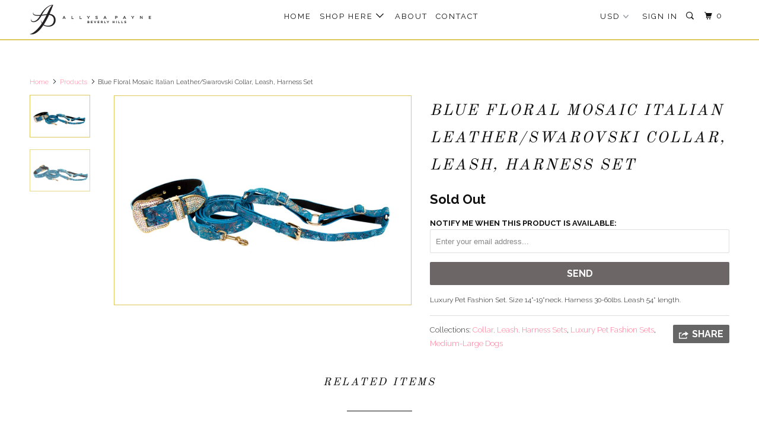

--- FILE ---
content_type: text/html; charset=utf-8
request_url: https://allysapayne.com/products/blue-floral-mosaic-swarovski-collar-leash-harness-set
body_size: 19245
content:
<!DOCTYPE html>
<!--[if lt IE 7 ]><html class="ie ie6" lang="en"> <![endif]-->
<!--[if IE 7 ]><html class="ie ie7" lang="en"> <![endif]-->
<!--[if IE 8 ]><html class="ie ie8" lang="en"> <![endif]-->
<!--[if IE 9 ]><html class="ie ie9" lang="en"> <![endif]-->
<!--[if (gte IE 10)|!(IE)]><!--><html lang="en"> <!--<![endif]-->
  <head>
    <meta charset="utf-8">
    <meta http-equiv="cleartype" content="on">
    <meta name="robots" content="index,follow">

    
    <title>Blue Floral Mosaic Italian Leather/Swarovski Collar, Leash, Harness Se - Allysa Payne Beverly Hills </title>

    
      <meta name="description" content="Luxury Pet Fashion Set. Size 14”-19”neck. Harness 30-60lbs. Leash 54” length." />
    

    <!-- Custom Fonts -->
    
      <link href="//fonts.googleapis.com/css?family=.|Old+Standard+TT:light,normal,bold|Old+Standard+TT:light,normal,bold|Raleway:light,normal,bold|Lato:light,normal,bold|Raleway:light,normal,bold" rel="stylesheet" type="text/css" />
    

    

<meta name="author" content="Allysa Payne Beverly Hills ">
<meta property="og:url" content="https://allysapayne.com/products/blue-floral-mosaic-swarovski-collar-leash-harness-set">
<meta property="og:site_name" content="Allysa Payne Beverly Hills ">


  <meta property="og:type" content="product">
  <meta property="og:title" content="Blue Floral Mosaic Italian Leather/Swarovski Collar, Leash, Harness Set">
  
    <meta property="og:image" content="http://allysapayne.com/cdn/shop/products/image_5f137ae9-df7b-4e8b-80c2-10adb9ec3665_600x.jpg?v=1670390398">
    <meta property="og:image:secure_url" content="https://allysapayne.com/cdn/shop/products/image_5f137ae9-df7b-4e8b-80c2-10adb9ec3665_600x.jpg?v=1670390398">
    
  
    <meta property="og:image" content="http://allysapayne.com/cdn/shop/products/image_2a516037-edd1-47c4-bb18-94a67ca04a78_600x.jpg?v=1670390402">
    <meta property="og:image:secure_url" content="https://allysapayne.com/cdn/shop/products/image_2a516037-edd1-47c4-bb18-94a67ca04a78_600x.jpg?v=1670390402">
    
  
  <meta property="og:price:amount" content="550.00">
  <meta property="og:price:currency" content="USD">


  <meta property="og:description" content="Luxury Pet Fashion Set. Size 14”-19”neck. Harness 30-60lbs. Leash 54” length.">




  <meta name="twitter:site" content="@AllysaPayne">

<meta name="twitter:card" content="summary">

  <meta name="twitter:title" content="Blue Floral Mosaic Italian Leather/Swarovski Collar, Leash, Harness Set">
  <meta name="twitter:description" content="
Luxury Pet Fashion Set. Size 14”-19”neck. Harness 30-60lbs. Leash 54” length. ">
  <meta name="twitter:image" content="https://allysapayne.com/cdn/shop/products/image_5f137ae9-df7b-4e8b-80c2-10adb9ec3665_240x.jpg?v=1670390398">
  <meta name="twitter:image:width" content="240">
  <meta name="twitter:image:height" content="240">



    
    

    <!-- Mobile Specific Metas -->
    <meta name="HandheldFriendly" content="True">
    <meta name="MobileOptimized" content="320">
    <meta name="viewport" content="width=device-width,initial-scale=1">
    <meta name="theme-color" content="#ffffff">

    <!-- Stylesheets for Parallax 3.3.1 -->
    <link href="//allysapayne.com/cdn/shop/t/2/assets/styles.scss.css?v=76610284405849363771759916977" rel="stylesheet" type="text/css" media="all" />

    
      <link rel="shortcut icon" type="image/x-icon" href="//allysapayne.com/cdn/shop/files/IMG_9122_32x32.png?v=1759916592">
    

    <link rel="canonical" href="https://allysapayne.com/products/blue-floral-mosaic-swarovski-collar-leash-harness-set" />

    

    <script src="//allysapayne.com/cdn/shop/t/2/assets/app.js?v=89292918708164731451631763266" type="text/javascript"></script>

    <!--[if lte IE 8]>
      <link href="//allysapayne.com/cdn/shop/t/2/assets/ie.css?v=1024305471161636101511900222" rel="stylesheet" type="text/css" media="all" />
      <script src="//allysapayne.com/cdn/shop/t/2/assets/skrollr.ie.js?v=116292453382836155221511900215" type="text/javascript"></script>
    <![endif]-->

    <script>window.performance && window.performance.mark && window.performance.mark('shopify.content_for_header.start');</script><meta name="facebook-domain-verification" content="wzktnpcj0mzolf82deyh212w5cwnvh">
<meta name="facebook-domain-verification" content="akxw1a202epl6oryq2ynm22g6pt7hn">
<meta name="facebook-domain-verification" content="nrs9vyow4nodrzzlxspvxmo4fy4ndo">
<meta id="shopify-digital-wallet" name="shopify-digital-wallet" content="/25933724/digital_wallets/dialog">
<meta name="shopify-checkout-api-token" content="2ab74076f90f4d45a02b415a4ae3faca">
<meta id="in-context-paypal-metadata" data-shop-id="25933724" data-venmo-supported="false" data-environment="production" data-locale="en_US" data-paypal-v4="true" data-currency="USD">
<link rel="alternate" type="application/json+oembed" href="https://allysapayne.com/products/blue-floral-mosaic-swarovski-collar-leash-harness-set.oembed">
<script async="async" src="/checkouts/internal/preloads.js?locale=en-US"></script>
<link rel="preconnect" href="https://shop.app" crossorigin="anonymous">
<script async="async" src="https://shop.app/checkouts/internal/preloads.js?locale=en-US&shop_id=25933724" crossorigin="anonymous"></script>
<script id="apple-pay-shop-capabilities" type="application/json">{"shopId":25933724,"countryCode":"US","currencyCode":"USD","merchantCapabilities":["supports3DS"],"merchantId":"gid:\/\/shopify\/Shop\/25933724","merchantName":"Allysa Payne Beverly Hills ","requiredBillingContactFields":["postalAddress","email"],"requiredShippingContactFields":["postalAddress","email"],"shippingType":"shipping","supportedNetworks":["visa","masterCard","amex","discover","elo","jcb"],"total":{"type":"pending","label":"Allysa Payne Beverly Hills ","amount":"1.00"},"shopifyPaymentsEnabled":true,"supportsSubscriptions":true}</script>
<script id="shopify-features" type="application/json">{"accessToken":"2ab74076f90f4d45a02b415a4ae3faca","betas":["rich-media-storefront-analytics"],"domain":"allysapayne.com","predictiveSearch":true,"shopId":25933724,"locale":"en"}</script>
<script>var Shopify = Shopify || {};
Shopify.shop = "allysa-payne-beverly-hills.myshopify.com";
Shopify.locale = "en";
Shopify.currency = {"active":"USD","rate":"1.0"};
Shopify.country = "US";
Shopify.theme = {"name":"Parallax","id":12973735979,"schema_name":"Parallax","schema_version":"3.3.1","theme_store_id":688,"role":"main"};
Shopify.theme.handle = "null";
Shopify.theme.style = {"id":null,"handle":null};
Shopify.cdnHost = "allysapayne.com/cdn";
Shopify.routes = Shopify.routes || {};
Shopify.routes.root = "/";</script>
<script type="module">!function(o){(o.Shopify=o.Shopify||{}).modules=!0}(window);</script>
<script>!function(o){function n(){var o=[];function n(){o.push(Array.prototype.slice.apply(arguments))}return n.q=o,n}var t=o.Shopify=o.Shopify||{};t.loadFeatures=n(),t.autoloadFeatures=n()}(window);</script>
<script>
  window.ShopifyPay = window.ShopifyPay || {};
  window.ShopifyPay.apiHost = "shop.app\/pay";
  window.ShopifyPay.redirectState = null;
</script>
<script id="shop-js-analytics" type="application/json">{"pageType":"product"}</script>
<script defer="defer" async type="module" src="//allysapayne.com/cdn/shopifycloud/shop-js/modules/v2/client.init-shop-cart-sync_BT-GjEfc.en.esm.js"></script>
<script defer="defer" async type="module" src="//allysapayne.com/cdn/shopifycloud/shop-js/modules/v2/chunk.common_D58fp_Oc.esm.js"></script>
<script defer="defer" async type="module" src="//allysapayne.com/cdn/shopifycloud/shop-js/modules/v2/chunk.modal_xMitdFEc.esm.js"></script>
<script type="module">
  await import("//allysapayne.com/cdn/shopifycloud/shop-js/modules/v2/client.init-shop-cart-sync_BT-GjEfc.en.esm.js");
await import("//allysapayne.com/cdn/shopifycloud/shop-js/modules/v2/chunk.common_D58fp_Oc.esm.js");
await import("//allysapayne.com/cdn/shopifycloud/shop-js/modules/v2/chunk.modal_xMitdFEc.esm.js");

  window.Shopify.SignInWithShop?.initShopCartSync?.({"fedCMEnabled":true,"windoidEnabled":true});

</script>
<script>
  window.Shopify = window.Shopify || {};
  if (!window.Shopify.featureAssets) window.Shopify.featureAssets = {};
  window.Shopify.featureAssets['shop-js'] = {"shop-cart-sync":["modules/v2/client.shop-cart-sync_DZOKe7Ll.en.esm.js","modules/v2/chunk.common_D58fp_Oc.esm.js","modules/v2/chunk.modal_xMitdFEc.esm.js"],"init-fed-cm":["modules/v2/client.init-fed-cm_B6oLuCjv.en.esm.js","modules/v2/chunk.common_D58fp_Oc.esm.js","modules/v2/chunk.modal_xMitdFEc.esm.js"],"shop-cash-offers":["modules/v2/client.shop-cash-offers_D2sdYoxE.en.esm.js","modules/v2/chunk.common_D58fp_Oc.esm.js","modules/v2/chunk.modal_xMitdFEc.esm.js"],"shop-login-button":["modules/v2/client.shop-login-button_QeVjl5Y3.en.esm.js","modules/v2/chunk.common_D58fp_Oc.esm.js","modules/v2/chunk.modal_xMitdFEc.esm.js"],"pay-button":["modules/v2/client.pay-button_DXTOsIq6.en.esm.js","modules/v2/chunk.common_D58fp_Oc.esm.js","modules/v2/chunk.modal_xMitdFEc.esm.js"],"shop-button":["modules/v2/client.shop-button_DQZHx9pm.en.esm.js","modules/v2/chunk.common_D58fp_Oc.esm.js","modules/v2/chunk.modal_xMitdFEc.esm.js"],"avatar":["modules/v2/client.avatar_BTnouDA3.en.esm.js"],"init-windoid":["modules/v2/client.init-windoid_CR1B-cfM.en.esm.js","modules/v2/chunk.common_D58fp_Oc.esm.js","modules/v2/chunk.modal_xMitdFEc.esm.js"],"init-shop-for-new-customer-accounts":["modules/v2/client.init-shop-for-new-customer-accounts_C_vY_xzh.en.esm.js","modules/v2/client.shop-login-button_QeVjl5Y3.en.esm.js","modules/v2/chunk.common_D58fp_Oc.esm.js","modules/v2/chunk.modal_xMitdFEc.esm.js"],"init-shop-email-lookup-coordinator":["modules/v2/client.init-shop-email-lookup-coordinator_BI7n9ZSv.en.esm.js","modules/v2/chunk.common_D58fp_Oc.esm.js","modules/v2/chunk.modal_xMitdFEc.esm.js"],"init-shop-cart-sync":["modules/v2/client.init-shop-cart-sync_BT-GjEfc.en.esm.js","modules/v2/chunk.common_D58fp_Oc.esm.js","modules/v2/chunk.modal_xMitdFEc.esm.js"],"shop-toast-manager":["modules/v2/client.shop-toast-manager_DiYdP3xc.en.esm.js","modules/v2/chunk.common_D58fp_Oc.esm.js","modules/v2/chunk.modal_xMitdFEc.esm.js"],"init-customer-accounts":["modules/v2/client.init-customer-accounts_D9ZNqS-Q.en.esm.js","modules/v2/client.shop-login-button_QeVjl5Y3.en.esm.js","modules/v2/chunk.common_D58fp_Oc.esm.js","modules/v2/chunk.modal_xMitdFEc.esm.js"],"init-customer-accounts-sign-up":["modules/v2/client.init-customer-accounts-sign-up_iGw4briv.en.esm.js","modules/v2/client.shop-login-button_QeVjl5Y3.en.esm.js","modules/v2/chunk.common_D58fp_Oc.esm.js","modules/v2/chunk.modal_xMitdFEc.esm.js"],"shop-follow-button":["modules/v2/client.shop-follow-button_CqMgW2wH.en.esm.js","modules/v2/chunk.common_D58fp_Oc.esm.js","modules/v2/chunk.modal_xMitdFEc.esm.js"],"checkout-modal":["modules/v2/client.checkout-modal_xHeaAweL.en.esm.js","modules/v2/chunk.common_D58fp_Oc.esm.js","modules/v2/chunk.modal_xMitdFEc.esm.js"],"shop-login":["modules/v2/client.shop-login_D91U-Q7h.en.esm.js","modules/v2/chunk.common_D58fp_Oc.esm.js","modules/v2/chunk.modal_xMitdFEc.esm.js"],"lead-capture":["modules/v2/client.lead-capture_BJmE1dJe.en.esm.js","modules/v2/chunk.common_D58fp_Oc.esm.js","modules/v2/chunk.modal_xMitdFEc.esm.js"],"payment-terms":["modules/v2/client.payment-terms_Ci9AEqFq.en.esm.js","modules/v2/chunk.common_D58fp_Oc.esm.js","modules/v2/chunk.modal_xMitdFEc.esm.js"]};
</script>
<script id="__st">var __st={"a":25933724,"offset":-28800,"reqid":"ff0f78b7-58c8-499d-8f83-f1018c24827d-1769079380","pageurl":"allysapayne.com\/products\/blue-floral-mosaic-swarovski-collar-leash-harness-set","u":"23e98f7308cb","p":"product","rtyp":"product","rid":7645989011624};</script>
<script>window.ShopifyPaypalV4VisibilityTracking = true;</script>
<script id="captcha-bootstrap">!function(){'use strict';const t='contact',e='account',n='new_comment',o=[[t,t],['blogs',n],['comments',n],[t,'customer']],c=[[e,'customer_login'],[e,'guest_login'],[e,'recover_customer_password'],[e,'create_customer']],r=t=>t.map((([t,e])=>`form[action*='/${t}']:not([data-nocaptcha='true']) input[name='form_type'][value='${e}']`)).join(','),a=t=>()=>t?[...document.querySelectorAll(t)].map((t=>t.form)):[];function s(){const t=[...o],e=r(t);return a(e)}const i='password',u='form_key',d=['recaptcha-v3-token','g-recaptcha-response','h-captcha-response',i],f=()=>{try{return window.sessionStorage}catch{return}},m='__shopify_v',_=t=>t.elements[u];function p(t,e,n=!1){try{const o=window.sessionStorage,c=JSON.parse(o.getItem(e)),{data:r}=function(t){const{data:e,action:n}=t;return t[m]||n?{data:e,action:n}:{data:t,action:n}}(c);for(const[e,n]of Object.entries(r))t.elements[e]&&(t.elements[e].value=n);n&&o.removeItem(e)}catch(o){console.error('form repopulation failed',{error:o})}}const l='form_type',E='cptcha';function T(t){t.dataset[E]=!0}const w=window,h=w.document,L='Shopify',v='ce_forms',y='captcha';let A=!1;((t,e)=>{const n=(g='f06e6c50-85a8-45c8-87d0-21a2b65856fe',I='https://cdn.shopify.com/shopifycloud/storefront-forms-hcaptcha/ce_storefront_forms_captcha_hcaptcha.v1.5.2.iife.js',D={infoText:'Protected by hCaptcha',privacyText:'Privacy',termsText:'Terms'},(t,e,n)=>{const o=w[L][v],c=o.bindForm;if(c)return c(t,g,e,D).then(n);var r;o.q.push([[t,g,e,D],n]),r=I,A||(h.body.append(Object.assign(h.createElement('script'),{id:'captcha-provider',async:!0,src:r})),A=!0)});var g,I,D;w[L]=w[L]||{},w[L][v]=w[L][v]||{},w[L][v].q=[],w[L][y]=w[L][y]||{},w[L][y].protect=function(t,e){n(t,void 0,e),T(t)},Object.freeze(w[L][y]),function(t,e,n,w,h,L){const[v,y,A,g]=function(t,e,n){const i=e?o:[],u=t?c:[],d=[...i,...u],f=r(d),m=r(i),_=r(d.filter((([t,e])=>n.includes(e))));return[a(f),a(m),a(_),s()]}(w,h,L),I=t=>{const e=t.target;return e instanceof HTMLFormElement?e:e&&e.form},D=t=>v().includes(t);t.addEventListener('submit',(t=>{const e=I(t);if(!e)return;const n=D(e)&&!e.dataset.hcaptchaBound&&!e.dataset.recaptchaBound,o=_(e),c=g().includes(e)&&(!o||!o.value);(n||c)&&t.preventDefault(),c&&!n&&(function(t){try{if(!f())return;!function(t){const e=f();if(!e)return;const n=_(t);if(!n)return;const o=n.value;o&&e.removeItem(o)}(t);const e=Array.from(Array(32),(()=>Math.random().toString(36)[2])).join('');!function(t,e){_(t)||t.append(Object.assign(document.createElement('input'),{type:'hidden',name:u})),t.elements[u].value=e}(t,e),function(t,e){const n=f();if(!n)return;const o=[...t.querySelectorAll(`input[type='${i}']`)].map((({name:t})=>t)),c=[...d,...o],r={};for(const[a,s]of new FormData(t).entries())c.includes(a)||(r[a]=s);n.setItem(e,JSON.stringify({[m]:1,action:t.action,data:r}))}(t,e)}catch(e){console.error('failed to persist form',e)}}(e),e.submit())}));const S=(t,e)=>{t&&!t.dataset[E]&&(n(t,e.some((e=>e===t))),T(t))};for(const o of['focusin','change'])t.addEventListener(o,(t=>{const e=I(t);D(e)&&S(e,y())}));const B=e.get('form_key'),M=e.get(l),P=B&&M;t.addEventListener('DOMContentLoaded',(()=>{const t=y();if(P)for(const e of t)e.elements[l].value===M&&p(e,B);[...new Set([...A(),...v().filter((t=>'true'===t.dataset.shopifyCaptcha))])].forEach((e=>S(e,t)))}))}(h,new URLSearchParams(w.location.search),n,t,e,['guest_login'])})(!0,!0)}();</script>
<script integrity="sha256-4kQ18oKyAcykRKYeNunJcIwy7WH5gtpwJnB7kiuLZ1E=" data-source-attribution="shopify.loadfeatures" defer="defer" src="//allysapayne.com/cdn/shopifycloud/storefront/assets/storefront/load_feature-a0a9edcb.js" crossorigin="anonymous"></script>
<script crossorigin="anonymous" defer="defer" src="//allysapayne.com/cdn/shopifycloud/storefront/assets/shopify_pay/storefront-65b4c6d7.js?v=20250812"></script>
<script data-source-attribution="shopify.dynamic_checkout.dynamic.init">var Shopify=Shopify||{};Shopify.PaymentButton=Shopify.PaymentButton||{isStorefrontPortableWallets:!0,init:function(){window.Shopify.PaymentButton.init=function(){};var t=document.createElement("script");t.src="https://allysapayne.com/cdn/shopifycloud/portable-wallets/latest/portable-wallets.en.js",t.type="module",document.head.appendChild(t)}};
</script>
<script data-source-attribution="shopify.dynamic_checkout.buyer_consent">
  function portableWalletsHideBuyerConsent(e){var t=document.getElementById("shopify-buyer-consent"),n=document.getElementById("shopify-subscription-policy-button");t&&n&&(t.classList.add("hidden"),t.setAttribute("aria-hidden","true"),n.removeEventListener("click",e))}function portableWalletsShowBuyerConsent(e){var t=document.getElementById("shopify-buyer-consent"),n=document.getElementById("shopify-subscription-policy-button");t&&n&&(t.classList.remove("hidden"),t.removeAttribute("aria-hidden"),n.addEventListener("click",e))}window.Shopify?.PaymentButton&&(window.Shopify.PaymentButton.hideBuyerConsent=portableWalletsHideBuyerConsent,window.Shopify.PaymentButton.showBuyerConsent=portableWalletsShowBuyerConsent);
</script>
<script data-source-attribution="shopify.dynamic_checkout.cart.bootstrap">document.addEventListener("DOMContentLoaded",(function(){function t(){return document.querySelector("shopify-accelerated-checkout-cart, shopify-accelerated-checkout")}if(t())Shopify.PaymentButton.init();else{new MutationObserver((function(e,n){t()&&(Shopify.PaymentButton.init(),n.disconnect())})).observe(document.body,{childList:!0,subtree:!0})}}));
</script>
<link id="shopify-accelerated-checkout-styles" rel="stylesheet" media="screen" href="https://allysapayne.com/cdn/shopifycloud/portable-wallets/latest/accelerated-checkout-backwards-compat.css" crossorigin="anonymous">
<style id="shopify-accelerated-checkout-cart">
        #shopify-buyer-consent {
  margin-top: 1em;
  display: inline-block;
  width: 100%;
}

#shopify-buyer-consent.hidden {
  display: none;
}

#shopify-subscription-policy-button {
  background: none;
  border: none;
  padding: 0;
  text-decoration: underline;
  font-size: inherit;
  cursor: pointer;
}

#shopify-subscription-policy-button::before {
  box-shadow: none;
}

      </style>

<script>window.performance && window.performance.mark && window.performance.mark('shopify.content_for_header.end');</script>
  <link href="https://monorail-edge.shopifysvc.com" rel="dns-prefetch">
<script>(function(){if ("sendBeacon" in navigator && "performance" in window) {try {var session_token_from_headers = performance.getEntriesByType('navigation')[0].serverTiming.find(x => x.name == '_s').description;} catch {var session_token_from_headers = undefined;}var session_cookie_matches = document.cookie.match(/_shopify_s=([^;]*)/);var session_token_from_cookie = session_cookie_matches && session_cookie_matches.length === 2 ? session_cookie_matches[1] : "";var session_token = session_token_from_headers || session_token_from_cookie || "";function handle_abandonment_event(e) {var entries = performance.getEntries().filter(function(entry) {return /monorail-edge.shopifysvc.com/.test(entry.name);});if (!window.abandonment_tracked && entries.length === 0) {window.abandonment_tracked = true;var currentMs = Date.now();var navigation_start = performance.timing.navigationStart;var payload = {shop_id: 25933724,url: window.location.href,navigation_start,duration: currentMs - navigation_start,session_token,page_type: "product"};window.navigator.sendBeacon("https://monorail-edge.shopifysvc.com/v1/produce", JSON.stringify({schema_id: "online_store_buyer_site_abandonment/1.1",payload: payload,metadata: {event_created_at_ms: currentMs,event_sent_at_ms: currentMs}}));}}window.addEventListener('pagehide', handle_abandonment_event);}}());</script>
<script id="web-pixels-manager-setup">(function e(e,d,r,n,o){if(void 0===o&&(o={}),!Boolean(null===(a=null===(i=window.Shopify)||void 0===i?void 0:i.analytics)||void 0===a?void 0:a.replayQueue)){var i,a;window.Shopify=window.Shopify||{};var t=window.Shopify;t.analytics=t.analytics||{};var s=t.analytics;s.replayQueue=[],s.publish=function(e,d,r){return s.replayQueue.push([e,d,r]),!0};try{self.performance.mark("wpm:start")}catch(e){}var l=function(){var e={modern:/Edge?\/(1{2}[4-9]|1[2-9]\d|[2-9]\d{2}|\d{4,})\.\d+(\.\d+|)|Firefox\/(1{2}[4-9]|1[2-9]\d|[2-9]\d{2}|\d{4,})\.\d+(\.\d+|)|Chrom(ium|e)\/(9{2}|\d{3,})\.\d+(\.\d+|)|(Maci|X1{2}).+ Version\/(15\.\d+|(1[6-9]|[2-9]\d|\d{3,})\.\d+)([,.]\d+|)( \(\w+\)|)( Mobile\/\w+|) Safari\/|Chrome.+OPR\/(9{2}|\d{3,})\.\d+\.\d+|(CPU[ +]OS|iPhone[ +]OS|CPU[ +]iPhone|CPU IPhone OS|CPU iPad OS)[ +]+(15[._]\d+|(1[6-9]|[2-9]\d|\d{3,})[._]\d+)([._]\d+|)|Android:?[ /-](13[3-9]|1[4-9]\d|[2-9]\d{2}|\d{4,})(\.\d+|)(\.\d+|)|Android.+Firefox\/(13[5-9]|1[4-9]\d|[2-9]\d{2}|\d{4,})\.\d+(\.\d+|)|Android.+Chrom(ium|e)\/(13[3-9]|1[4-9]\d|[2-9]\d{2}|\d{4,})\.\d+(\.\d+|)|SamsungBrowser\/([2-9]\d|\d{3,})\.\d+/,legacy:/Edge?\/(1[6-9]|[2-9]\d|\d{3,})\.\d+(\.\d+|)|Firefox\/(5[4-9]|[6-9]\d|\d{3,})\.\d+(\.\d+|)|Chrom(ium|e)\/(5[1-9]|[6-9]\d|\d{3,})\.\d+(\.\d+|)([\d.]+$|.*Safari\/(?![\d.]+ Edge\/[\d.]+$))|(Maci|X1{2}).+ Version\/(10\.\d+|(1[1-9]|[2-9]\d|\d{3,})\.\d+)([,.]\d+|)( \(\w+\)|)( Mobile\/\w+|) Safari\/|Chrome.+OPR\/(3[89]|[4-9]\d|\d{3,})\.\d+\.\d+|(CPU[ +]OS|iPhone[ +]OS|CPU[ +]iPhone|CPU IPhone OS|CPU iPad OS)[ +]+(10[._]\d+|(1[1-9]|[2-9]\d|\d{3,})[._]\d+)([._]\d+|)|Android:?[ /-](13[3-9]|1[4-9]\d|[2-9]\d{2}|\d{4,})(\.\d+|)(\.\d+|)|Mobile Safari.+OPR\/([89]\d|\d{3,})\.\d+\.\d+|Android.+Firefox\/(13[5-9]|1[4-9]\d|[2-9]\d{2}|\d{4,})\.\d+(\.\d+|)|Android.+Chrom(ium|e)\/(13[3-9]|1[4-9]\d|[2-9]\d{2}|\d{4,})\.\d+(\.\d+|)|Android.+(UC? ?Browser|UCWEB|U3)[ /]?(15\.([5-9]|\d{2,})|(1[6-9]|[2-9]\d|\d{3,})\.\d+)\.\d+|SamsungBrowser\/(5\.\d+|([6-9]|\d{2,})\.\d+)|Android.+MQ{2}Browser\/(14(\.(9|\d{2,})|)|(1[5-9]|[2-9]\d|\d{3,})(\.\d+|))(\.\d+|)|K[Aa][Ii]OS\/(3\.\d+|([4-9]|\d{2,})\.\d+)(\.\d+|)/},d=e.modern,r=e.legacy,n=navigator.userAgent;return n.match(d)?"modern":n.match(r)?"legacy":"unknown"}(),u="modern"===l?"modern":"legacy",c=(null!=n?n:{modern:"",legacy:""})[u],f=function(e){return[e.baseUrl,"/wpm","/b",e.hashVersion,"modern"===e.buildTarget?"m":"l",".js"].join("")}({baseUrl:d,hashVersion:r,buildTarget:u}),m=function(e){var d=e.version,r=e.bundleTarget,n=e.surface,o=e.pageUrl,i=e.monorailEndpoint;return{emit:function(e){var a=e.status,t=e.errorMsg,s=(new Date).getTime(),l=JSON.stringify({metadata:{event_sent_at_ms:s},events:[{schema_id:"web_pixels_manager_load/3.1",payload:{version:d,bundle_target:r,page_url:o,status:a,surface:n,error_msg:t},metadata:{event_created_at_ms:s}}]});if(!i)return console&&console.warn&&console.warn("[Web Pixels Manager] No Monorail endpoint provided, skipping logging."),!1;try{return self.navigator.sendBeacon.bind(self.navigator)(i,l)}catch(e){}var u=new XMLHttpRequest;try{return u.open("POST",i,!0),u.setRequestHeader("Content-Type","text/plain"),u.send(l),!0}catch(e){return console&&console.warn&&console.warn("[Web Pixels Manager] Got an unhandled error while logging to Monorail."),!1}}}}({version:r,bundleTarget:l,surface:e.surface,pageUrl:self.location.href,monorailEndpoint:e.monorailEndpoint});try{o.browserTarget=l,function(e){var d=e.src,r=e.async,n=void 0===r||r,o=e.onload,i=e.onerror,a=e.sri,t=e.scriptDataAttributes,s=void 0===t?{}:t,l=document.createElement("script"),u=document.querySelector("head"),c=document.querySelector("body");if(l.async=n,l.src=d,a&&(l.integrity=a,l.crossOrigin="anonymous"),s)for(var f in s)if(Object.prototype.hasOwnProperty.call(s,f))try{l.dataset[f]=s[f]}catch(e){}if(o&&l.addEventListener("load",o),i&&l.addEventListener("error",i),u)u.appendChild(l);else{if(!c)throw new Error("Did not find a head or body element to append the script");c.appendChild(l)}}({src:f,async:!0,onload:function(){if(!function(){var e,d;return Boolean(null===(d=null===(e=window.Shopify)||void 0===e?void 0:e.analytics)||void 0===d?void 0:d.initialized)}()){var d=window.webPixelsManager.init(e)||void 0;if(d){var r=window.Shopify.analytics;r.replayQueue.forEach((function(e){var r=e[0],n=e[1],o=e[2];d.publishCustomEvent(r,n,o)})),r.replayQueue=[],r.publish=d.publishCustomEvent,r.visitor=d.visitor,r.initialized=!0}}},onerror:function(){return m.emit({status:"failed",errorMsg:"".concat(f," has failed to load")})},sri:function(e){var d=/^sha384-[A-Za-z0-9+/=]+$/;return"string"==typeof e&&d.test(e)}(c)?c:"",scriptDataAttributes:o}),m.emit({status:"loading"})}catch(e){m.emit({status:"failed",errorMsg:(null==e?void 0:e.message)||"Unknown error"})}}})({shopId: 25933724,storefrontBaseUrl: "https://allysapayne.com",extensionsBaseUrl: "https://extensions.shopifycdn.com/cdn/shopifycloud/web-pixels-manager",monorailEndpoint: "https://monorail-edge.shopifysvc.com/unstable/produce_batch",surface: "storefront-renderer",enabledBetaFlags: ["2dca8a86"],webPixelsConfigList: [{"id":"605225128","configuration":"{\"config\":\"{\\\"pixel_id\\\":\\\"G-971WSGHRC9\\\",\\\"gtag_events\\\":[{\\\"type\\\":\\\"purchase\\\",\\\"action_label\\\":\\\"G-971WSGHRC9\\\"},{\\\"type\\\":\\\"page_view\\\",\\\"action_label\\\":\\\"G-971WSGHRC9\\\"},{\\\"type\\\":\\\"view_item\\\",\\\"action_label\\\":\\\"G-971WSGHRC9\\\"},{\\\"type\\\":\\\"search\\\",\\\"action_label\\\":\\\"G-971WSGHRC9\\\"},{\\\"type\\\":\\\"add_to_cart\\\",\\\"action_label\\\":\\\"G-971WSGHRC9\\\"},{\\\"type\\\":\\\"begin_checkout\\\",\\\"action_label\\\":\\\"G-971WSGHRC9\\\"},{\\\"type\\\":\\\"add_payment_info\\\",\\\"action_label\\\":\\\"G-971WSGHRC9\\\"}],\\\"enable_monitoring_mode\\\":false}\"}","eventPayloadVersion":"v1","runtimeContext":"OPEN","scriptVersion":"b2a88bafab3e21179ed38636efcd8a93","type":"APP","apiClientId":1780363,"privacyPurposes":[],"dataSharingAdjustments":{"protectedCustomerApprovalScopes":["read_customer_address","read_customer_email","read_customer_name","read_customer_personal_data","read_customer_phone"]}},{"id":"97255592","eventPayloadVersion":"v1","runtimeContext":"LAX","scriptVersion":"1","type":"CUSTOM","privacyPurposes":["ANALYTICS"],"name":"Google Analytics tag (migrated)"},{"id":"shopify-app-pixel","configuration":"{}","eventPayloadVersion":"v1","runtimeContext":"STRICT","scriptVersion":"0450","apiClientId":"shopify-pixel","type":"APP","privacyPurposes":["ANALYTICS","MARKETING"]},{"id":"shopify-custom-pixel","eventPayloadVersion":"v1","runtimeContext":"LAX","scriptVersion":"0450","apiClientId":"shopify-pixel","type":"CUSTOM","privacyPurposes":["ANALYTICS","MARKETING"]}],isMerchantRequest: false,initData: {"shop":{"name":"Allysa Payne Beverly Hills ","paymentSettings":{"currencyCode":"USD"},"myshopifyDomain":"allysa-payne-beverly-hills.myshopify.com","countryCode":"US","storefrontUrl":"https:\/\/allysapayne.com"},"customer":null,"cart":null,"checkout":null,"productVariants":[{"price":{"amount":550.0,"currencyCode":"USD"},"product":{"title":"Blue Floral Mosaic Italian Leather\/Swarovski Collar, Leash, Harness Set","vendor":"Allysa Payne Beverly Hills","id":"7645989011624","untranslatedTitle":"Blue Floral Mosaic Italian Leather\/Swarovski Collar, Leash, Harness Set","url":"\/products\/blue-floral-mosaic-swarovski-collar-leash-harness-set","type":""},"id":"42956941394088","image":{"src":"\/\/allysapayne.com\/cdn\/shop\/products\/image_5f137ae9-df7b-4e8b-80c2-10adb9ec3665.jpg?v=1670390398"},"sku":null,"title":"Default Title","untranslatedTitle":"Default Title"}],"purchasingCompany":null},},"https://allysapayne.com/cdn","fcfee988w5aeb613cpc8e4bc33m6693e112",{"modern":"","legacy":""},{"shopId":"25933724","storefrontBaseUrl":"https:\/\/allysapayne.com","extensionBaseUrl":"https:\/\/extensions.shopifycdn.com\/cdn\/shopifycloud\/web-pixels-manager","surface":"storefront-renderer","enabledBetaFlags":"[\"2dca8a86\"]","isMerchantRequest":"false","hashVersion":"fcfee988w5aeb613cpc8e4bc33m6693e112","publish":"custom","events":"[[\"page_viewed\",{}],[\"product_viewed\",{\"productVariant\":{\"price\":{\"amount\":550.0,\"currencyCode\":\"USD\"},\"product\":{\"title\":\"Blue Floral Mosaic Italian Leather\/Swarovski Collar, Leash, Harness Set\",\"vendor\":\"Allysa Payne Beverly Hills\",\"id\":\"7645989011624\",\"untranslatedTitle\":\"Blue Floral Mosaic Italian Leather\/Swarovski Collar, Leash, Harness Set\",\"url\":\"\/products\/blue-floral-mosaic-swarovski-collar-leash-harness-set\",\"type\":\"\"},\"id\":\"42956941394088\",\"image\":{\"src\":\"\/\/allysapayne.com\/cdn\/shop\/products\/image_5f137ae9-df7b-4e8b-80c2-10adb9ec3665.jpg?v=1670390398\"},\"sku\":null,\"title\":\"Default Title\",\"untranslatedTitle\":\"Default Title\"}}]]"});</script><script>
  window.ShopifyAnalytics = window.ShopifyAnalytics || {};
  window.ShopifyAnalytics.meta = window.ShopifyAnalytics.meta || {};
  window.ShopifyAnalytics.meta.currency = 'USD';
  var meta = {"product":{"id":7645989011624,"gid":"gid:\/\/shopify\/Product\/7645989011624","vendor":"Allysa Payne Beverly Hills","type":"","handle":"blue-floral-mosaic-swarovski-collar-leash-harness-set","variants":[{"id":42956941394088,"price":55000,"name":"Blue Floral Mosaic Italian Leather\/Swarovski Collar, Leash, Harness Set","public_title":null,"sku":null}],"remote":false},"page":{"pageType":"product","resourceType":"product","resourceId":7645989011624,"requestId":"ff0f78b7-58c8-499d-8f83-f1018c24827d-1769079380"}};
  for (var attr in meta) {
    window.ShopifyAnalytics.meta[attr] = meta[attr];
  }
</script>
<script class="analytics">
  (function () {
    var customDocumentWrite = function(content) {
      var jquery = null;

      if (window.jQuery) {
        jquery = window.jQuery;
      } else if (window.Checkout && window.Checkout.$) {
        jquery = window.Checkout.$;
      }

      if (jquery) {
        jquery('body').append(content);
      }
    };

    var hasLoggedConversion = function(token) {
      if (token) {
        return document.cookie.indexOf('loggedConversion=' + token) !== -1;
      }
      return false;
    }

    var setCookieIfConversion = function(token) {
      if (token) {
        var twoMonthsFromNow = new Date(Date.now());
        twoMonthsFromNow.setMonth(twoMonthsFromNow.getMonth() + 2);

        document.cookie = 'loggedConversion=' + token + '; expires=' + twoMonthsFromNow;
      }
    }

    var trekkie = window.ShopifyAnalytics.lib = window.trekkie = window.trekkie || [];
    if (trekkie.integrations) {
      return;
    }
    trekkie.methods = [
      'identify',
      'page',
      'ready',
      'track',
      'trackForm',
      'trackLink'
    ];
    trekkie.factory = function(method) {
      return function() {
        var args = Array.prototype.slice.call(arguments);
        args.unshift(method);
        trekkie.push(args);
        return trekkie;
      };
    };
    for (var i = 0; i < trekkie.methods.length; i++) {
      var key = trekkie.methods[i];
      trekkie[key] = trekkie.factory(key);
    }
    trekkie.load = function(config) {
      trekkie.config = config || {};
      trekkie.config.initialDocumentCookie = document.cookie;
      var first = document.getElementsByTagName('script')[0];
      var script = document.createElement('script');
      script.type = 'text/javascript';
      script.onerror = function(e) {
        var scriptFallback = document.createElement('script');
        scriptFallback.type = 'text/javascript';
        scriptFallback.onerror = function(error) {
                var Monorail = {
      produce: function produce(monorailDomain, schemaId, payload) {
        var currentMs = new Date().getTime();
        var event = {
          schema_id: schemaId,
          payload: payload,
          metadata: {
            event_created_at_ms: currentMs,
            event_sent_at_ms: currentMs
          }
        };
        return Monorail.sendRequest("https://" + monorailDomain + "/v1/produce", JSON.stringify(event));
      },
      sendRequest: function sendRequest(endpointUrl, payload) {
        // Try the sendBeacon API
        if (window && window.navigator && typeof window.navigator.sendBeacon === 'function' && typeof window.Blob === 'function' && !Monorail.isIos12()) {
          var blobData = new window.Blob([payload], {
            type: 'text/plain'
          });

          if (window.navigator.sendBeacon(endpointUrl, blobData)) {
            return true;
          } // sendBeacon was not successful

        } // XHR beacon

        var xhr = new XMLHttpRequest();

        try {
          xhr.open('POST', endpointUrl);
          xhr.setRequestHeader('Content-Type', 'text/plain');
          xhr.send(payload);
        } catch (e) {
          console.log(e);
        }

        return false;
      },
      isIos12: function isIos12() {
        return window.navigator.userAgent.lastIndexOf('iPhone; CPU iPhone OS 12_') !== -1 || window.navigator.userAgent.lastIndexOf('iPad; CPU OS 12_') !== -1;
      }
    };
    Monorail.produce('monorail-edge.shopifysvc.com',
      'trekkie_storefront_load_errors/1.1',
      {shop_id: 25933724,
      theme_id: 12973735979,
      app_name: "storefront",
      context_url: window.location.href,
      source_url: "//allysapayne.com/cdn/s/trekkie.storefront.1bbfab421998800ff09850b62e84b8915387986d.min.js"});

        };
        scriptFallback.async = true;
        scriptFallback.src = '//allysapayne.com/cdn/s/trekkie.storefront.1bbfab421998800ff09850b62e84b8915387986d.min.js';
        first.parentNode.insertBefore(scriptFallback, first);
      };
      script.async = true;
      script.src = '//allysapayne.com/cdn/s/trekkie.storefront.1bbfab421998800ff09850b62e84b8915387986d.min.js';
      first.parentNode.insertBefore(script, first);
    };
    trekkie.load(
      {"Trekkie":{"appName":"storefront","development":false,"defaultAttributes":{"shopId":25933724,"isMerchantRequest":null,"themeId":12973735979,"themeCityHash":"16630848394205378552","contentLanguage":"en","currency":"USD","eventMetadataId":"68bc4307-64bb-4736-822d-ad2d8eceade5"},"isServerSideCookieWritingEnabled":true,"monorailRegion":"shop_domain","enabledBetaFlags":["65f19447"]},"Session Attribution":{},"S2S":{"facebookCapiEnabled":false,"source":"trekkie-storefront-renderer","apiClientId":580111}}
    );

    var loaded = false;
    trekkie.ready(function() {
      if (loaded) return;
      loaded = true;

      window.ShopifyAnalytics.lib = window.trekkie;

      var originalDocumentWrite = document.write;
      document.write = customDocumentWrite;
      try { window.ShopifyAnalytics.merchantGoogleAnalytics.call(this); } catch(error) {};
      document.write = originalDocumentWrite;

      window.ShopifyAnalytics.lib.page(null,{"pageType":"product","resourceType":"product","resourceId":7645989011624,"requestId":"ff0f78b7-58c8-499d-8f83-f1018c24827d-1769079380","shopifyEmitted":true});

      var match = window.location.pathname.match(/checkouts\/(.+)\/(thank_you|post_purchase)/)
      var token = match? match[1]: undefined;
      if (!hasLoggedConversion(token)) {
        setCookieIfConversion(token);
        window.ShopifyAnalytics.lib.track("Viewed Product",{"currency":"USD","variantId":42956941394088,"productId":7645989011624,"productGid":"gid:\/\/shopify\/Product\/7645989011624","name":"Blue Floral Mosaic Italian Leather\/Swarovski Collar, Leash, Harness Set","price":"550.00","sku":null,"brand":"Allysa Payne Beverly Hills","variant":null,"category":"","nonInteraction":true,"remote":false},undefined,undefined,{"shopifyEmitted":true});
      window.ShopifyAnalytics.lib.track("monorail:\/\/trekkie_storefront_viewed_product\/1.1",{"currency":"USD","variantId":42956941394088,"productId":7645989011624,"productGid":"gid:\/\/shopify\/Product\/7645989011624","name":"Blue Floral Mosaic Italian Leather\/Swarovski Collar, Leash, Harness Set","price":"550.00","sku":null,"brand":"Allysa Payne Beverly Hills","variant":null,"category":"","nonInteraction":true,"remote":false,"referer":"https:\/\/allysapayne.com\/products\/blue-floral-mosaic-swarovski-collar-leash-harness-set"});
      }
    });


        var eventsListenerScript = document.createElement('script');
        eventsListenerScript.async = true;
        eventsListenerScript.src = "//allysapayne.com/cdn/shopifycloud/storefront/assets/shop_events_listener-3da45d37.js";
        document.getElementsByTagName('head')[0].appendChild(eventsListenerScript);

})();</script>
  <script>
  if (!window.ga || (window.ga && typeof window.ga !== 'function')) {
    window.ga = function ga() {
      (window.ga.q = window.ga.q || []).push(arguments);
      if (window.Shopify && window.Shopify.analytics && typeof window.Shopify.analytics.publish === 'function') {
        window.Shopify.analytics.publish("ga_stub_called", {}, {sendTo: "google_osp_migration"});
      }
      console.error("Shopify's Google Analytics stub called with:", Array.from(arguments), "\nSee https://help.shopify.com/manual/promoting-marketing/pixels/pixel-migration#google for more information.");
    };
    if (window.Shopify && window.Shopify.analytics && typeof window.Shopify.analytics.publish === 'function') {
      window.Shopify.analytics.publish("ga_stub_initialized", {}, {sendTo: "google_osp_migration"});
    }
  }
</script>
<script
  defer
  src="https://allysapayne.com/cdn/shopifycloud/perf-kit/shopify-perf-kit-3.0.4.min.js"
  data-application="storefront-renderer"
  data-shop-id="25933724"
  data-render-region="gcp-us-central1"
  data-page-type="product"
  data-theme-instance-id="12973735979"
  data-theme-name="Parallax"
  data-theme-version="3.3.1"
  data-monorail-region="shop_domain"
  data-resource-timing-sampling-rate="10"
  data-shs="true"
  data-shs-beacon="true"
  data-shs-export-with-fetch="true"
  data-shs-logs-sample-rate="1"
  data-shs-beacon-endpoint="https://allysapayne.com/api/collect"
></script>
</head>

  

  <body class="product ">
    <div id="content_wrapper">
      <div id="shopify-section-header" class="shopify-section header-section">
  


<div id="header" class="mm-fixed-top Fixed mobile-header mobile-sticky-header--true" data-search-enabled="true">
  <a href="#nav" class="icon-menu" aria-haspopup="true" aria-label="Menu"><span>Menu</span></a>
  <a href="https://allysapayne.com" title="Allysa Payne Beverly Hills " class="mobile_logo logo">
    
      <img src="//allysapayne.com/cdn/shop/files/logoaffiancatoAllysa-sm_410x_1d08c3c7-d68d-4259-85c2-c20c4f583c91_410x.webp?v=1669022862" alt="Allysa Payne Beverly Hills " />
    
  </a>
  <a href="#cart" class="icon-cart cart-button right"><span>0</span></a>
</div>

<div class="hidden">
  <div id="nav">
    <ul>
      
        
          <li ><a href="/">Home</a></li>
        
      
        
          <li >
          
            <span>Shop Here</span>
          
            <ul>
              
                
                <li >
                  
                    <span>Exclusive Handbags</span>
                  
                  <ul>
                    
                      <li >
                      <a href="/collections/poodle-handle-handbags">Poodle Handle Bags</a>
                      </li>
                    
                      <li >
                      <a href="/collections/shopper-bags-slouch-bags">Shopper Bags/Slouch Bags </a>
                      </li>
                    
                      <li >
                      <a href="/collections/lioness-collections">Lioness Collection</a>
                      </li>
                    
                      <li >
                      <a href="/collections/clutch-bags">Clutch Bags</a>
                      </li>
                    
                      <li >
                      <a href="/collections/python-clutch-bags">Python Clutch Bags </a>
                      </li>
                    
                      <li >
                      <a href="/collections/exclusive-wallets">Exclusive Wallets </a>
                      </li>
                    
                      <li >
                      <a href="/collections/revisable-croc">Reversible Croc</a>
                      </li>
                    
                  </ul>
                </li>
                
              
                
                  <li ><a href="/collections/dogs-their-humans">Dogs & Their Humans </a></li>
                
              
                
                <li >
                  
                    <span>Luxury Pet Fashion</span>
                  
                  <ul>
                    
                      <li >
                      <a href="/collections/holiday-beauties">Holiday Inspired Beauties </a>
                      </li>
                    
                      <li >
                      <a href="/collections/sebastian-s-favorite-items">Sebastian’s Favorite Items </a>
                      </li>
                    
                      <li >
                      <a href="/collections/xsmall-small-dogs">XS-Small Dogs</a>
                      </li>
                    
                      <li >
                      <a href="/collections/medium-large-dogs">Medium-Large Dogs</a>
                      </li>
                    
                      <li >
                      <a href="/collections/xl-large-dogs">Extra Large Dogs</a>
                      </li>
                    
                      <li >
                      <a href="/collections/collar-leash-sets">Collar & Leash Sets </a>
                      </li>
                    
                      <li >
                      <a href="/collections/collar-leash-harness-sets">Collar, Leash, Harness Sets </a>
                      </li>
                    
                      <li >
                      <a href="/collections/vegan-pets">Vegan Pets</a>
                      </li>
                    
                      <li >
                      <a href="/collections/wide-style-collars">Wide Style Collars </a>
                      </li>
                    
                      <li >
                      <a href="/collections/animal-print">Elegant Animal Print </a>
                      </li>
                    
                      <li >
                      <a href="/collections/individual-harnesses">Individual Harnesses </a>
                      </li>
                    
                      <li >
                      <a href="/collections/pet-accessories">Pet Accessories</a>
                      </li>
                    
                  </ul>
                </li>
                
              
                
                  <li ><a href="/collections/shoes">Shoes</a></li>
                
              
                
                <li >
                  
                    <a href="/collections/poodle-handle-handbags">Poodle Lovers</a>
                  
                  <ul>
                    
                      <li >
                      <a href="/collections/poodle-handle-handbags">Poodle Handbags</a>
                      </li>
                    
                      <li >
                      <a href="/collections/earrings">Poodle Earrings</a>
                      </li>
                    
                  </ul>
                </li>
                
              
                
                  <li ><a href="/collections/ap-exclusive-candles">AP Exclusive Candles</a></li>
                
              
            </ul>
          </li>
        
      
        
          <li ><a href="/pages/about">About</a></li>
        
      
        
          <li ><a href="/pages/contact">Contact</a></li>
        
      
      
        
          <li>
            <a href="https://allysapayne.com/customer_authentication/redirect?locale=en&amp;region_country=US" id="customer_login_link">Sign in</a>
          </li>
        
      
      
        <li class="currencies">
          <select class="currencies" name="currencies" data-default-shop-currency="USD">
  
  
  <option value="USD" selected="selected">USD</option>
  
    
  
    
    <option value="CAD">CAD</option>
    
  
    
    <option value="AUD">AUD</option>
    
  
    
    <option value="GBP">GBP</option>
    
  
    
    <option value="EUR">EUR</option>
    
  
    
    <option value="JPY">JPY</option>
    
  
</select>
        </li>
      
    </ul>
  </div>

  <form action="/checkout" method="post" id="cart">
    <ul data-money-format="${{amount}}" data-shop-currency="USD" data-shop-name="Allysa Payne Beverly Hills ">
      <li class="mm-subtitle"><a class="continue ss-icon" href="#cart"><span class="icon-close"></span></a></li>

      
        <li class="empty_cart">Your Cart is Empty</li>
      
    </ul>
  </form>
</div>



<div class="header
            header-background--true
            header-transparency--true
            sticky-header--true
            
              mm-fixed-top
            
            
            
            
              header_bar
            " data-dropdown-position="below_header">

  <div class="container">
    <div class="three columns logo ">
      <a href="https://allysapayne.com" title="Allysa Payne Beverly Hills ">
        
          
            <img src="//allysapayne.com/cdn/shop/files/logoaffiancatoAllysa-sm_410x_1d08c3c7-d68d-4259-85c2-c20c4f583c91_410x.webp?v=1669022862" alt="Allysa Payne Beverly Hills " class="primary_logo" />
          

          
        
      </a>
    </div>

    <div class="thirteen columns nav mobile_hidden">
      <ul class="menu right">
        
          <li class="currencies">
            <select class="currencies" name="currencies" data-default-shop-currency="USD">
  
  
  <option value="USD" selected="selected">USD</option>
  
    
  
    
    <option value="CAD">CAD</option>
    
  
    
    <option value="AUD">AUD</option>
    
  
    
    <option value="GBP">GBP</option>
    
  
    
    <option value="EUR">EUR</option>
    
  
    
    <option value="JPY">JPY</option>
    
  
</select>
          </li>
        
        
          <li class="header-account">
            <a href="/account" title="My Account ">Sign in</a>
          </li>
        
        
          <li class="search">
            <a href="/search" title="Search" id="search-toggle"><span class="icon-search"></span></a>
          </li>
        
        <li class="cart">
          <a href="#cart" class="icon-cart cart-button"><span>0</span></a>
        </li>
      </ul>

      <ul class="menu center" role="navigation">
        
          
            <li><a href="/" class="top-link ">Home</a></li>
          
        
          

            
            
            
            

            <li class="sub-menu" aria-haspopup="true" aria-expanded="false">
              <a href="#" class="dropdown-link                       ">Shop Here
              <span class="icon-arrow-down"></span></a>
              <div class="dropdown animated fadeIn dropdown-wide ">
                <div class="dropdown-links clearfix">
                  <ul>
                    
                    
                    
                      
                      <li><a href="#">Exclusive Handbags</a></li>
                      
                        
                          
                          <li>
                            <a class="sub-link" href="/collections/poodle-handle-handbags">Poodle Handle Bags</a>
                          </li>
                        
                          
                          <li>
                            <a class="sub-link" href="/collections/shopper-bags-slouch-bags">Shopper Bags/Slouch Bags </a>
                          </li>
                        
                          
                          <li>
                            <a class="sub-link" href="/collections/lioness-collections">Lioness Collection</a>
                          </li>
                        
                          
                          <li>
                            <a class="sub-link" href="/collections/clutch-bags">Clutch Bags</a>
                          </li>
                        
                          
                          <li>
                            <a class="sub-link" href="/collections/python-clutch-bags">Python Clutch Bags </a>
                          </li>
                        
                          
                          <li>
                            <a class="sub-link" href="/collections/exclusive-wallets">Exclusive Wallets </a>
                          </li>
                        
                          
                          <li>
                            <a class="sub-link" href="/collections/revisable-croc">Reversible Croc</a>
                          </li>
                        
                      

                      
                    
                      
                      <li><a href="/collections/dogs-their-humans">Dogs & Their Humans </a></li>
                      

                      
                    
                      
                      <li><a href="#">Luxury Pet Fashion</a></li>
                      
                        
                          
                          <li>
                            <a class="sub-link" href="/collections/holiday-beauties">Holiday Inspired Beauties </a>
                          </li>
                        
                          
                          <li>
                            <a class="sub-link" href="/collections/sebastian-s-favorite-items">Sebastian’s Favorite Items </a>
                          </li>
                        
                          
                          <li>
                            <a class="sub-link" href="/collections/xsmall-small-dogs">XS-Small Dogs</a>
                          </li>
                        
                          
                          <li>
                            <a class="sub-link" href="/collections/medium-large-dogs">Medium-Large Dogs</a>
                          </li>
                        
                          
                          <li>
                            <a class="sub-link" href="/collections/xl-large-dogs">Extra Large Dogs</a>
                          </li>
                        
                          
                          <li>
                            <a class="sub-link" href="/collections/collar-leash-sets">Collar & Leash Sets </a>
                          </li>
                        
                          
                          <li>
                            <a class="sub-link" href="/collections/collar-leash-harness-sets">Collar, Leash, Harness Sets </a>
                          </li>
                        
                          
                          <li>
                            <a class="sub-link" href="/collections/vegan-pets">Vegan Pets</a>
                          </li>
                        
                          
                          <li>
                            <a class="sub-link" href="/collections/wide-style-collars">Wide Style Collars </a>
                          </li>
                        
                          
                          <li>
                            <a class="sub-link" href="/collections/animal-print">Elegant Animal Print </a>
                          </li>
                        
                          
                          <li>
                            <a class="sub-link" href="/collections/individual-harnesses">Individual Harnesses </a>
                          </li>
                        
                          
                          <li>
                            <a class="sub-link" href="/collections/pet-accessories">Pet Accessories</a>
                          </li>
                        
                      

                      
                        
                        </ul>
                        <ul>
                      
                    
                      
                      <li><a href="/collections/shoes">Shoes</a></li>
                      

                      
                    
                      
                      <li><a href="/collections/poodle-handle-handbags">Poodle Lovers</a></li>
                      
                        
                          
                          <li>
                            <a class="sub-link" href="/collections/poodle-handle-handbags">Poodle Handbags</a>
                          </li>
                        
                          
                          <li>
                            <a class="sub-link" href="/collections/earrings">Poodle Earrings</a>
                          </li>
                        
                      

                      
                    
                      
                      <li><a href="/collections/ap-exclusive-candles">AP Exclusive Candles</a></li>
                      

                      
                    
                  </ul>
                </div>
              </div>
            </li>
          
        
          
            <li><a href="/pages/about" class="top-link ">About</a></li>
          
        
          
            <li><a href="/pages/contact" class="top-link ">Contact</a></li>
          
        
      </ul>
    </div>

  </div>
</div>

<style>
  div.logo img {
    width: 205px;
    max-width: 100%;
    max-height: 200px;
    display: block;
  }
  .mm-title img {
    max-width: 100%;
    max-height: 60px;
  }
  .header div.logo a {
    padding-top: 3px;
    padding-bottom: 3px;
  }
  
    .nav ul.menu {
      padding-top: 0px;
    }
  

  div.content {
    padding: 120px 0px 0px 0px;
  }

  @media only screen and (max-width: 767px) {
    div.content {
      padding-top: 20px;
    }
  }

  

</style>


</div>

      <div class="global-wrapper">
        

<div id="shopify-section-product-template" class="shopify-section product-template-section"><div class="container main content main-wrapper">
  <div class="sixteen columns">
    <div class="clearfix breadcrumb">
      <div class="nav_arrows">
        

        
      </div>
      
  <div class="breadcrumb_text" itemscope itemtype="http://schema.org/BreadcrumbList">
    <span itemprop="itemListElement" itemscope itemtype="http://schema.org/ListItem"><a href="https://allysapayne.com" title="Allysa Payne Beverly Hills " itemprop="item"><span itemprop="name">Home</span></a></span>
    &nbsp;<span class="icon-arrow-right"></span>
    <span itemprop="itemListElement" itemscope itemtype="http://schema.org/ListItem">
      
        <a href="/collections/all" title="Products">Products</a>
      
    </span>
    &nbsp;<span class="icon-arrow-right"></span>
    Blue Floral Mosaic Italian Leather/Swarovski Collar, Leash, Harness Set
  </div>


    </div>
  </div>

  
  

  
    <div class="sixteen columns">
      <div class="product-7645989011624">
  

    <div class="section product_section clearfix
     thumbnail_position--left-thumbnails  product_slideshow_animation--fade"
       data-thumbnail="left-thumbnails"
       data-slideshow-animation="fade"
       data-slideshow-speed="6"
       itemscope itemtype="http://schema.org/Product">

      <div class="nine columns alpha ">
        

<div class="flexslider product_gallery product-7645989011624-gallery product_slider">
  <ul class="slides">
    
      <li data-thumb="//allysapayne.com/cdn/shop/products/image_5f137ae9-df7b-4e8b-80c2-10adb9ec3665_1024x1024.jpg?v=1670390398" data-title="Blue Floral Mosaic Italian Leather/Swarovski Collar, Leash, Harness Set">
        
          <a href="//allysapayne.com/cdn/shop/products/image_5f137ae9-df7b-4e8b-80c2-10adb9ec3665_2048x.jpg?v=1670390398" class="fancybox" data-fancybox-group="7645989011624" title="Blue Floral Mosaic Italian Leather/Swarovski Collar, Leash, Harness Set">
            <div class="image__container" style="max-width: 1900px">
              <img  src="//allysapayne.com/cdn/shop/products/image_5f137ae9-df7b-4e8b-80c2-10adb9ec3665_100x.jpg?v=1670390398"
                    data-src="//allysapayne.com/cdn/shop/products/image_5f137ae9-df7b-4e8b-80c2-10adb9ec3665_2048x.jpg?v=1670390398"
                    alt="Blue Floral Mosaic Italian Leather/Swarovski Collar, Leash, Harness Set"
                    class="lazyload lazyload--fade-in cloudzoom featured_image"
                    data-image-id="35071523750056"
                    data-index="0"
                    data-cloudzoom="zoomImage: '//allysapayne.com/cdn/shop/products/image_5f137ae9-df7b-4e8b-80c2-10adb9ec3665_2048x.jpg?v=1670390398', tintColor: '#ffffff', zoomPosition: 'inside', zoomOffsetX: 0, touchStartDelay: 250"
                    data-sizes="auto"
                    data-srcset=" //allysapayne.com/cdn/shop/products/image_5f137ae9-df7b-4e8b-80c2-10adb9ec3665_2048x.jpg?v=1670390398 2048w,
                                  //allysapayne.com/cdn/shop/products/image_5f137ae9-df7b-4e8b-80c2-10adb9ec3665_1600x.jpg?v=1670390398 1600w,
                                  //allysapayne.com/cdn/shop/products/image_5f137ae9-df7b-4e8b-80c2-10adb9ec3665_1200x.jpg?v=1670390398 1200w,
                                  //allysapayne.com/cdn/shop/products/image_5f137ae9-df7b-4e8b-80c2-10adb9ec3665_1000x.jpg?v=1670390398 1000w,
                                  //allysapayne.com/cdn/shop/products/image_5f137ae9-df7b-4e8b-80c2-10adb9ec3665_800x.jpg?v=1670390398 800w,
                                  //allysapayne.com/cdn/shop/products/image_5f137ae9-df7b-4e8b-80c2-10adb9ec3665_600x.jpg?v=1670390398 600w,
                                  //allysapayne.com/cdn/shop/products/image_5f137ae9-df7b-4e8b-80c2-10adb9ec3665_400x.jpg?v=1670390398 400w"
                     />
            </div>
          </a>
        
      </li>
    
      <li data-thumb="//allysapayne.com/cdn/shop/products/image_2a516037-edd1-47c4-bb18-94a67ca04a78_1024x1024.jpg?v=1670390402" data-title="Blue Floral Mosaic Italian Leather/Swarovski Collar, Leash, Harness Set">
        
          <a href="//allysapayne.com/cdn/shop/products/image_2a516037-edd1-47c4-bb18-94a67ca04a78_2048x.jpg?v=1670390402" class="fancybox" data-fancybox-group="7645989011624" title="Blue Floral Mosaic Italian Leather/Swarovski Collar, Leash, Harness Set">
            <div class="image__container" style="max-width: 1844px">
              <img  src="//allysapayne.com/cdn/shop/products/image_2a516037-edd1-47c4-bb18-94a67ca04a78_100x.jpg?v=1670390402"
                    data-src="//allysapayne.com/cdn/shop/products/image_2a516037-edd1-47c4-bb18-94a67ca04a78_2048x.jpg?v=1670390402"
                    alt="Blue Floral Mosaic Italian Leather/Swarovski Collar, Leash, Harness Set"
                    class="lazyload lazyload--fade-in cloudzoom "
                    data-image-id="35071523946664"
                    data-index="1"
                    data-cloudzoom="zoomImage: '//allysapayne.com/cdn/shop/products/image_2a516037-edd1-47c4-bb18-94a67ca04a78_2048x.jpg?v=1670390402', tintColor: '#ffffff', zoomPosition: 'inside', zoomOffsetX: 0, touchStartDelay: 250"
                    data-sizes="auto"
                    data-srcset=" //allysapayne.com/cdn/shop/products/image_2a516037-edd1-47c4-bb18-94a67ca04a78_2048x.jpg?v=1670390402 2048w,
                                  //allysapayne.com/cdn/shop/products/image_2a516037-edd1-47c4-bb18-94a67ca04a78_1600x.jpg?v=1670390402 1600w,
                                  //allysapayne.com/cdn/shop/products/image_2a516037-edd1-47c4-bb18-94a67ca04a78_1200x.jpg?v=1670390402 1200w,
                                  //allysapayne.com/cdn/shop/products/image_2a516037-edd1-47c4-bb18-94a67ca04a78_1000x.jpg?v=1670390402 1000w,
                                  //allysapayne.com/cdn/shop/products/image_2a516037-edd1-47c4-bb18-94a67ca04a78_800x.jpg?v=1670390402 800w,
                                  //allysapayne.com/cdn/shop/products/image_2a516037-edd1-47c4-bb18-94a67ca04a78_600x.jpg?v=1670390402 600w,
                                  //allysapayne.com/cdn/shop/products/image_2a516037-edd1-47c4-bb18-94a67ca04a78_400x.jpg?v=1670390402 400w"
                     />
            </div>
          </a>
        
      </li>
    
  </ul>
</div>
&nbsp;

      </div>

      <div class="seven columns omega">

        
        
        <h1 class="product_name" itemprop="name">Blue Floral Mosaic Italian Leather/Swarovski Collar, Leash, Harness Set</h1>

        

        

        
          <span class="shopify-product-reviews-badge" data-id="7645989011624"></span>
        

        
          <p class="modal_price" itemprop="offers" itemscope itemtype="http://schema.org/Offer">
            <meta itemprop="priceCurrency" content="USD" />
            <meta itemprop="seller" content="Allysa Payne Beverly Hills " />
            <link itemprop="availability" href="http://schema.org/OutOfStock">
            <meta itemprop="itemCondition" content="New" />

            <span class="sold_out">Sold Out</span>
            <span itemprop="price" content="550.00" class="">
              <span class="current_price hidden">
                
                  <span class="money">$550.00</span>
                
              </span>
            </span>
            <span class="was_price">
              
            </span>
          </p>
          
              
  <div class="notify_form notify-form-7645989011624" id="notify-form-7645989011624" >
    <form method="post" action="/contact#contact_form" id="contact_form" accept-charset="UTF-8" class="contact-form"><input type="hidden" name="form_type" value="contact" /><input type="hidden" name="utf8" value="✓" />
      
        <p>
          <label for="contact[email]">Notify me when this product is available:</label>
          
          
            <input required type="email" class="notify_email" name="contact[email]" id="contact[email]" placeholder="Enter your email address..." value="" />
          
          
          <input type="hidden" name="challenge" value="false" />
          <input type="hidden" name="contact[body]" class="notify_form_message" data-body="Please notify me when Blue Floral Mosaic Italian Leather/Swarovski Collar, Leash, Harness Set becomes available - https://allysapayne.com/products/blue-floral-mosaic-swarovski-collar-leash-harness-set" value="Please notify me when Blue Floral Mosaic Italian Leather/Swarovski Collar, Leash, Harness Set becomes available - https://allysapayne.com/products/blue-floral-mosaic-swarovski-collar-leash-harness-set" />
          <input class="action_button" type="submit" value="Send" style="margin-bottom:0px" />    
        </p>
      
    </form>
  </div>

          
        

        
          
           <div class="description" itemprop="description">
             <meta charset="UTF-8">
<p class="p1"><span class="s1">Luxury Pet Fashion Set. Size 14”-19”neck. </span><span class="s1">Harness 30-60lbs. Leash 54” length. </span></p>
           </div>
         
        

        
          

        

        

        

        
         <hr />
        

        <div class="meta">
          
            <share-button></share-button>
          

          
            <p>
              <span class="label">Collections:</span>
              <span>
               
                 <a href="/collections/collar-leash-harness-sets" title="Collar, Leash, Harness Sets">Collar, Leash, Harness Sets</a>,
               
                 <a href="/collections/collar-leash-sets" title="Luxury Pet Fashion Sets">Luxury Pet Fashion Sets</a>,
               
                 <a href="/collections/medium-large-dogs" title="Medium-Large Dogs">Medium-Large Dogs</a>
               
             </span>
           </p>
          

          
             <p>
               
             </p>
          

         
        </div>
      </div>

      
    </div>

    

    
      <div id="shopify-product-reviews" data-id="7645989011624"></div>
    
    </div>


    
      

      

      

      
        
          <br class="clear" />
          <h4 class="title center">Related Items</h4>
          <div class="feature_divider"></div>

          
          
          
          







<div itemtype="http://schema.org/ItemList" class="products">
  
    
      

        
  <div class="one-third column alpha thumbnail even" itemprop="itemListElement" itemscope itemtype="http://schema.org/Product">


  
  

  

  <a href="/products/red-distressed-italian-leather-with-vintage-star-rivets" itemprop="url">
    <div class="relative product_image">
      <div class="product_container swap-false">
        <div class="image__container" style=" max-width: 273.746192893401px; ">
          <img  src="//allysapayne.com/cdn/shop/products/image_52e473a3-51b9-48ee-9d56-9c981d8aef7d_100x.jpg?v=1631785829"
                alt="Luxury Pet Fashion Red Distressed Italian Leather With Vintage Star Rivets"
                class="lazyload lazyload--fade-in"
                style="width: 100%; height: auto; max-width:1284px;"
                data-sizes="auto"
                data-src="//allysapayne.com/cdn/shop/products/image_52e473a3-51b9-48ee-9d56-9c981d8aef7d_2048x.jpg?v=1631785829"
                data-srcset=" //allysapayne.com/cdn/shop/products/image_52e473a3-51b9-48ee-9d56-9c981d8aef7d_2048x.jpg?v=1631785829 2048w,
                              //allysapayne.com/cdn/shop/products/image_52e473a3-51b9-48ee-9d56-9c981d8aef7d_1600x.jpg?v=1631785829 1600w,
                              //allysapayne.com/cdn/shop/products/image_52e473a3-51b9-48ee-9d56-9c981d8aef7d_1200x.jpg?v=1631785829 1200w,
                              //allysapayne.com/cdn/shop/products/image_52e473a3-51b9-48ee-9d56-9c981d8aef7d_1000x.jpg?v=1631785829 1000w,
                              //allysapayne.com/cdn/shop/products/image_52e473a3-51b9-48ee-9d56-9c981d8aef7d_800x.jpg?v=1631785829 800w,
                              //allysapayne.com/cdn/shop/products/image_52e473a3-51b9-48ee-9d56-9c981d8aef7d_600x.jpg?v=1631785829 600w,
                              //allysapayne.com/cdn/shop/products/image_52e473a3-51b9-48ee-9d56-9c981d8aef7d_400x.jpg?v=1631785829 400w"
              />
          
          
            <span data-fancybox-href="#product-7068080242856" class="quick_shop ss-icon" data-gallery="product-7068080242856-gallery">
              <span class="icon-plus"></span>
            </span>
          
        </div>

      </div>
    </div>

    <div class="info">
      <span class="title" itemprop="name">Luxury Pet Fashion Red Distressed Italian Leather With Vintage Star Rivets</span>
      

      
        <span class="shopify-product-reviews-badge" data-id="7068080242856"></span>
      

      
        <span class="price " itemprop="offers" itemscope itemtype="http://schema.org/Offer">
          <meta itemprop="price" content="210.00" />
          <meta itemprop="priceCurrency" content="USD" />
          <meta itemprop="seller" content="Allysa Payne Beverly Hills " />
          <link itemprop="availability" href="http://schema.org/OutOfStock">
          <meta itemprop="itemCondition" content="New" />

          
            <span class="sold_out">Sold Out</span>
          
        </span>
      
    </div>
    

    
    
    
  </a>
  
  

  
    
    
  

</div>


  

  <div id="product-7068080242856" class="modal product-7068080242856 product_section  thumbnail_position--left-thumbnails  product_slideshow_animation--fade"
       data-thumbnail="left-thumbnails"
       data-slideshow-animation="fade"
       data-slideshow-speed="6">
    <div class="container section" style="width: inherit">

      <div class="eight columns" style="padding-left: 15px">
        

<div class="flexslider product_gallery product-7068080242856-gallery ">
  <ul class="slides">
    
      <li data-thumb="//allysapayne.com/cdn/shop/products/image_52e473a3-51b9-48ee-9d56-9c981d8aef7d_1024x1024.jpg?v=1631785829" data-title="Luxury Pet Fashion Red Distressed Italian Leather With Vintage Star Rivets">
        
          <a href="//allysapayne.com/cdn/shop/products/image_52e473a3-51b9-48ee-9d56-9c981d8aef7d_2048x.jpg?v=1631785829" class="fancybox" data-fancybox-group="7068080242856" title="Luxury Pet Fashion Red Distressed Italian Leather With Vintage Star Rivets">
            <div class="image__container" style="max-width: 1284px">
              <img  src="//allysapayne.com/cdn/shop/products/image_52e473a3-51b9-48ee-9d56-9c981d8aef7d_100x.jpg?v=1631785829"
                    data-src="//allysapayne.com/cdn/shop/products/image_52e473a3-51b9-48ee-9d56-9c981d8aef7d_2048x.jpg?v=1631785829"
                    alt="Luxury Pet Fashion Red Distressed Italian Leather With Vintage Star Rivets"
                    class="lazyload lazyload--fade-in cloudzoom featured_image"
                    data-image-id="30643055689896"
                    data-index="0"
                    data-cloudzoom="zoomImage: '//allysapayne.com/cdn/shop/products/image_52e473a3-51b9-48ee-9d56-9c981d8aef7d_2048x.jpg?v=1631785829', tintColor: '#ffffff', zoomPosition: 'inside', zoomOffsetX: 0, touchStartDelay: 250"
                    data-sizes="auto"
                    data-srcset=" //allysapayne.com/cdn/shop/products/image_52e473a3-51b9-48ee-9d56-9c981d8aef7d_2048x.jpg?v=1631785829 2048w,
                                  //allysapayne.com/cdn/shop/products/image_52e473a3-51b9-48ee-9d56-9c981d8aef7d_1600x.jpg?v=1631785829 1600w,
                                  //allysapayne.com/cdn/shop/products/image_52e473a3-51b9-48ee-9d56-9c981d8aef7d_1200x.jpg?v=1631785829 1200w,
                                  //allysapayne.com/cdn/shop/products/image_52e473a3-51b9-48ee-9d56-9c981d8aef7d_1000x.jpg?v=1631785829 1000w,
                                  //allysapayne.com/cdn/shop/products/image_52e473a3-51b9-48ee-9d56-9c981d8aef7d_800x.jpg?v=1631785829 800w,
                                  //allysapayne.com/cdn/shop/products/image_52e473a3-51b9-48ee-9d56-9c981d8aef7d_600x.jpg?v=1631785829 600w,
                                  //allysapayne.com/cdn/shop/products/image_52e473a3-51b9-48ee-9d56-9c981d8aef7d_400x.jpg?v=1631785829 400w"
                     />
            </div>
          </a>
        
      </li>
    
      <li data-thumb="//allysapayne.com/cdn/shop/products/image_b5f457c2-4bb7-4c9b-b605-86a97fe8821b_1024x1024.jpg?v=1631785830" data-title="Luxury Pet Fashion Red Distressed Italian Leather With Vintage Star Rivets">
        
          <a href="//allysapayne.com/cdn/shop/products/image_b5f457c2-4bb7-4c9b-b605-86a97fe8821b_2048x.jpg?v=1631785830" class="fancybox" data-fancybox-group="7068080242856" title="Luxury Pet Fashion Red Distressed Italian Leather With Vintage Star Rivets">
            <div class="image__container" style="max-width: 1284px">
              <img  src="//allysapayne.com/cdn/shop/products/image_b5f457c2-4bb7-4c9b-b605-86a97fe8821b_100x.jpg?v=1631785830"
                    data-src="//allysapayne.com/cdn/shop/products/image_b5f457c2-4bb7-4c9b-b605-86a97fe8821b_2048x.jpg?v=1631785830"
                    alt="Luxury Pet Fashion Red Distressed Italian Leather With Vintage Star Rivets"
                    class="lazyload lazyload--fade-in cloudzoom "
                    data-image-id="30643055820968"
                    data-index="1"
                    data-cloudzoom="zoomImage: '//allysapayne.com/cdn/shop/products/image_b5f457c2-4bb7-4c9b-b605-86a97fe8821b_2048x.jpg?v=1631785830', tintColor: '#ffffff', zoomPosition: 'inside', zoomOffsetX: 0, touchStartDelay: 250"
                    data-sizes="auto"
                    data-srcset=" //allysapayne.com/cdn/shop/products/image_b5f457c2-4bb7-4c9b-b605-86a97fe8821b_2048x.jpg?v=1631785830 2048w,
                                  //allysapayne.com/cdn/shop/products/image_b5f457c2-4bb7-4c9b-b605-86a97fe8821b_1600x.jpg?v=1631785830 1600w,
                                  //allysapayne.com/cdn/shop/products/image_b5f457c2-4bb7-4c9b-b605-86a97fe8821b_1200x.jpg?v=1631785830 1200w,
                                  //allysapayne.com/cdn/shop/products/image_b5f457c2-4bb7-4c9b-b605-86a97fe8821b_1000x.jpg?v=1631785830 1000w,
                                  //allysapayne.com/cdn/shop/products/image_b5f457c2-4bb7-4c9b-b605-86a97fe8821b_800x.jpg?v=1631785830 800w,
                                  //allysapayne.com/cdn/shop/products/image_b5f457c2-4bb7-4c9b-b605-86a97fe8821b_600x.jpg?v=1631785830 600w,
                                  //allysapayne.com/cdn/shop/products/image_b5f457c2-4bb7-4c9b-b605-86a97fe8821b_400x.jpg?v=1631785830 400w"
                     />
            </div>
          </a>
        
      </li>
    
  </ul>
</div>
&nbsp;

      </div>

      <div class="six columns">
        <h3>Luxury Pet Fashion Red Distressed Italian Leather With Vintage Star Rivets</h3>
        

        

        
          <p class="modal_price">
            <span class="sold_out">Sold Out</span>
            <span class="">
              <span class="current_price hidden">
                
                  <span class="money">$210.00</span>
                
              </span>
            </span>
            <span class="was_price">
              
            </span>
          </p>

            
  <div class="notify_form notify-form-7068080242856" id="notify-form-7068080242856" >
    <form method="post" action="/contact#contact_form" id="contact_form" accept-charset="UTF-8" class="contact-form"><input type="hidden" name="form_type" value="contact" /><input type="hidden" name="utf8" value="✓" />
      
        <p>
          <label for="contact[email]">Notify me when this product is available:</label>
          
          
            <input required type="email" class="notify_email" name="contact[email]" id="contact[email]" placeholder="Enter your email address..." value="" />
          
          
          <input type="hidden" name="challenge" value="false" />
          <input type="hidden" name="contact[body]" class="notify_form_message" data-body="Please notify me when Luxury Pet Fashion Red Distressed Italian Leather With Vintage Star Rivets becomes available - https://allysapayne.com/products/blue-floral-mosaic-swarovski-collar-leash-harness-set" value="Please notify me when Luxury Pet Fashion Red Distressed Italian Leather With Vintage Star Rivets becomes available - https://allysapayne.com/products/blue-floral-mosaic-swarovski-collar-leash-harness-set" />
          <input class="action_button" type="submit" value="Send" style="margin-bottom:0px" />    
        </p>
      
    </form>
  </div>

        

        

        
          

        

        
          <hr />
          
            <p>This super soft Italian leather collar is definitely a gorgeous statement piece. Lined in Italian leather. <span>Neck Size- 14”-19”</span><span>Custom sizing available on all of our collars. </span><span>Custom sizing available, as well as custom orders for sold out items. </span></p>
<p> </p>

            <a href="/products/red-distressed-italian-leather-with-vintage-star-rivets" class="view_product_info" title="Luxury Pet Fashion Red Distressed Italian Leather With Vintage Star Rivets Details">View full product details <span class="icon-arrow-right"></span></a>
          
        
      </div>
    </div>
  </div>



        
              
        
          
    
  
    
      

        
  <div class="one-third column  thumbnail odd" itemprop="itemListElement" itemscope itemtype="http://schema.org/Product">


  
  

  

  <a href="/products/black-gold-polka-dot-italian" itemprop="url">
    <div class="relative product_image">
      <div class="product_container swap-false">
        <div class="image__container" style=" max-width: 318.6088379705401px; ">
          <img  src="//allysapayne.com/cdn/shop/files/image_dcfbd44b-088c-4d0a-bc46-7947e57ac317_100x.jpg?v=1683001877"
                alt="Black &amp; Gold Polka Dot Italian Leather Classic Collar"
                class="lazyload lazyload--fade-in"
                style="width: 100%; height: auto; max-width:927px;"
                data-sizes="auto"
                data-src="//allysapayne.com/cdn/shop/files/image_dcfbd44b-088c-4d0a-bc46-7947e57ac317_2048x.jpg?v=1683001877"
                data-srcset=" //allysapayne.com/cdn/shop/files/image_dcfbd44b-088c-4d0a-bc46-7947e57ac317_2048x.jpg?v=1683001877 2048w,
                              //allysapayne.com/cdn/shop/files/image_dcfbd44b-088c-4d0a-bc46-7947e57ac317_1600x.jpg?v=1683001877 1600w,
                              //allysapayne.com/cdn/shop/files/image_dcfbd44b-088c-4d0a-bc46-7947e57ac317_1200x.jpg?v=1683001877 1200w,
                              //allysapayne.com/cdn/shop/files/image_dcfbd44b-088c-4d0a-bc46-7947e57ac317_1000x.jpg?v=1683001877 1000w,
                              //allysapayne.com/cdn/shop/files/image_dcfbd44b-088c-4d0a-bc46-7947e57ac317_800x.jpg?v=1683001877 800w,
                              //allysapayne.com/cdn/shop/files/image_dcfbd44b-088c-4d0a-bc46-7947e57ac317_600x.jpg?v=1683001877 600w,
                              //allysapayne.com/cdn/shop/files/image_dcfbd44b-088c-4d0a-bc46-7947e57ac317_400x.jpg?v=1683001877 400w"
              />
          
          
            <span data-fancybox-href="#product-7642507083944" class="quick_shop ss-icon" data-gallery="product-7642507083944-gallery">
              <span class="icon-plus"></span>
            </span>
          
        </div>

      </div>
    </div>

    <div class="info">
      <span class="title" itemprop="name">Black & Gold Polka Dot Italian Leather Classic Collar</span>
      

      
        <span class="shopify-product-reviews-badge" data-id="7642507083944"></span>
      

      
        <span class="price " itemprop="offers" itemscope itemtype="http://schema.org/Offer">
          <meta itemprop="price" content="155.00" />
          <meta itemprop="priceCurrency" content="USD" />
          <meta itemprop="seller" content="Allysa Payne Beverly Hills " />
          <link itemprop="availability" href="http://schema.org/InStock">
          <meta itemprop="itemCondition" content="New" />

          
            
            
              <span class="money">$155.00</span>
            
            
          
        </span>
      
    </div>
    

    
    
    
  </a>
  
  

  
    
    
  

</div>


  

  <div id="product-7642507083944" class="modal product-7642507083944 product_section  thumbnail_position--left-thumbnails  product_slideshow_animation--fade"
       data-thumbnail="left-thumbnails"
       data-slideshow-animation="fade"
       data-slideshow-speed="6">
    <div class="container section" style="width: inherit">

      <div class="eight columns" style="padding-left: 15px">
        

<div class="flexslider product_gallery product-7642507083944-gallery ">
  <ul class="slides">
    
      <li data-thumb="//allysapayne.com/cdn/shop/files/image_dcfbd44b-088c-4d0a-bc46-7947e57ac317_1024x1024.jpg?v=1683001877" data-title="Black &amp; Gold Polka Dot Italian Leather Classic Collar">
        
          <a href="//allysapayne.com/cdn/shop/files/image_dcfbd44b-088c-4d0a-bc46-7947e57ac317_2048x.jpg?v=1683001877" class="fancybox" data-fancybox-group="7642507083944" title="Black &amp; Gold Polka Dot Italian Leather Classic Collar">
            <div class="image__container" style="max-width: 927px">
              <img  src="//allysapayne.com/cdn/shop/files/image_dcfbd44b-088c-4d0a-bc46-7947e57ac317_100x.jpg?v=1683001877"
                    data-src="//allysapayne.com/cdn/shop/files/image_dcfbd44b-088c-4d0a-bc46-7947e57ac317_2048x.jpg?v=1683001877"
                    alt="Black &amp; Gold Polka Dot Italian Leather Classic Collar"
                    class="lazyload lazyload--fade-in cloudzoom featured_image"
                    data-image-id="36245647032488"
                    data-index="0"
                    data-cloudzoom="zoomImage: '//allysapayne.com/cdn/shop/files/image_dcfbd44b-088c-4d0a-bc46-7947e57ac317_2048x.jpg?v=1683001877', tintColor: '#ffffff', zoomPosition: 'inside', zoomOffsetX: 0, touchStartDelay: 250"
                    data-sizes="auto"
                    data-srcset=" //allysapayne.com/cdn/shop/files/image_dcfbd44b-088c-4d0a-bc46-7947e57ac317_2048x.jpg?v=1683001877 2048w,
                                  //allysapayne.com/cdn/shop/files/image_dcfbd44b-088c-4d0a-bc46-7947e57ac317_1600x.jpg?v=1683001877 1600w,
                                  //allysapayne.com/cdn/shop/files/image_dcfbd44b-088c-4d0a-bc46-7947e57ac317_1200x.jpg?v=1683001877 1200w,
                                  //allysapayne.com/cdn/shop/files/image_dcfbd44b-088c-4d0a-bc46-7947e57ac317_1000x.jpg?v=1683001877 1000w,
                                  //allysapayne.com/cdn/shop/files/image_dcfbd44b-088c-4d0a-bc46-7947e57ac317_800x.jpg?v=1683001877 800w,
                                  //allysapayne.com/cdn/shop/files/image_dcfbd44b-088c-4d0a-bc46-7947e57ac317_600x.jpg?v=1683001877 600w,
                                  //allysapayne.com/cdn/shop/files/image_dcfbd44b-088c-4d0a-bc46-7947e57ac317_400x.jpg?v=1683001877 400w"
                     />
            </div>
          </a>
        
      </li>
    
      <li data-thumb="//allysapayne.com/cdn/shop/products/image_85420308-75fc-49ef-af91-edc98e310a24_1024x1024.jpg?v=1683001862" data-title="Black &amp; Gold Polka Dot Italian Leather Classic Collar">
        
          <a href="//allysapayne.com/cdn/shop/products/image_85420308-75fc-49ef-af91-edc98e310a24_2048x.jpg?v=1683001862" class="fancybox" data-fancybox-group="7642507083944" title="Black &amp; Gold Polka Dot Italian Leather Classic Collar">
            <div class="image__container" style="max-width: 1689px">
              <img  src="//allysapayne.com/cdn/shop/products/image_85420308-75fc-49ef-af91-edc98e310a24_100x.jpg?v=1683001862"
                    data-src="//allysapayne.com/cdn/shop/products/image_85420308-75fc-49ef-af91-edc98e310a24_2048x.jpg?v=1683001862"
                    alt="Black &amp; Gold Polka Dot Italian Leather Classic Collar"
                    class="lazyload lazyload--fade-in cloudzoom "
                    data-image-id="35051676696744"
                    data-index="1"
                    data-cloudzoom="zoomImage: '//allysapayne.com/cdn/shop/products/image_85420308-75fc-49ef-af91-edc98e310a24_2048x.jpg?v=1683001862', tintColor: '#ffffff', zoomPosition: 'inside', zoomOffsetX: 0, touchStartDelay: 250"
                    data-sizes="auto"
                    data-srcset=" //allysapayne.com/cdn/shop/products/image_85420308-75fc-49ef-af91-edc98e310a24_2048x.jpg?v=1683001862 2048w,
                                  //allysapayne.com/cdn/shop/products/image_85420308-75fc-49ef-af91-edc98e310a24_1600x.jpg?v=1683001862 1600w,
                                  //allysapayne.com/cdn/shop/products/image_85420308-75fc-49ef-af91-edc98e310a24_1200x.jpg?v=1683001862 1200w,
                                  //allysapayne.com/cdn/shop/products/image_85420308-75fc-49ef-af91-edc98e310a24_1000x.jpg?v=1683001862 1000w,
                                  //allysapayne.com/cdn/shop/products/image_85420308-75fc-49ef-af91-edc98e310a24_800x.jpg?v=1683001862 800w,
                                  //allysapayne.com/cdn/shop/products/image_85420308-75fc-49ef-af91-edc98e310a24_600x.jpg?v=1683001862 600w,
                                  //allysapayne.com/cdn/shop/products/image_85420308-75fc-49ef-af91-edc98e310a24_400x.jpg?v=1683001862 400w"
                     />
            </div>
          </a>
        
      </li>
    
      <li data-thumb="//allysapayne.com/cdn/shop/products/image_6a2894b7-77f4-4e9d-a3d1-9c836682f43c_1024x1024.jpg?v=1683001862" data-title="Black &amp; Gold Polka Dot Italian Leather Classic Collar">
        
          <a href="//allysapayne.com/cdn/shop/products/image_6a2894b7-77f4-4e9d-a3d1-9c836682f43c_2048x.jpg?v=1683001862" class="fancybox" data-fancybox-group="7642507083944" title="Black &amp; Gold Polka Dot Italian Leather Classic Collar">
            <div class="image__container" style="max-width: 1543px">
              <img  src="//allysapayne.com/cdn/shop/products/image_6a2894b7-77f4-4e9d-a3d1-9c836682f43c_100x.jpg?v=1683001862"
                    data-src="//allysapayne.com/cdn/shop/products/image_6a2894b7-77f4-4e9d-a3d1-9c836682f43c_2048x.jpg?v=1683001862"
                    alt="Black &amp; Gold Polka Dot Italian Leather Classic Collar"
                    class="lazyload lazyload--fade-in cloudzoom "
                    data-image-id="35051676303528"
                    data-index="2"
                    data-cloudzoom="zoomImage: '//allysapayne.com/cdn/shop/products/image_6a2894b7-77f4-4e9d-a3d1-9c836682f43c_2048x.jpg?v=1683001862', tintColor: '#ffffff', zoomPosition: 'inside', zoomOffsetX: 0, touchStartDelay: 250"
                    data-sizes="auto"
                    data-srcset=" //allysapayne.com/cdn/shop/products/image_6a2894b7-77f4-4e9d-a3d1-9c836682f43c_2048x.jpg?v=1683001862 2048w,
                                  //allysapayne.com/cdn/shop/products/image_6a2894b7-77f4-4e9d-a3d1-9c836682f43c_1600x.jpg?v=1683001862 1600w,
                                  //allysapayne.com/cdn/shop/products/image_6a2894b7-77f4-4e9d-a3d1-9c836682f43c_1200x.jpg?v=1683001862 1200w,
                                  //allysapayne.com/cdn/shop/products/image_6a2894b7-77f4-4e9d-a3d1-9c836682f43c_1000x.jpg?v=1683001862 1000w,
                                  //allysapayne.com/cdn/shop/products/image_6a2894b7-77f4-4e9d-a3d1-9c836682f43c_800x.jpg?v=1683001862 800w,
                                  //allysapayne.com/cdn/shop/products/image_6a2894b7-77f4-4e9d-a3d1-9c836682f43c_600x.jpg?v=1683001862 600w,
                                  //allysapayne.com/cdn/shop/products/image_6a2894b7-77f4-4e9d-a3d1-9c836682f43c_400x.jpg?v=1683001862 400w"
                     />
            </div>
          </a>
        
      </li>
    
      <li data-thumb="//allysapayne.com/cdn/shop/files/image_d2c7eca1-9f86-4502-b948-7a50aa8792f5_1024x1024.jpg?v=1683001862" data-title="Black &amp; Gold Polka Dot Italian Leather Classic Collar">
        
          <a href="//allysapayne.com/cdn/shop/files/image_d2c7eca1-9f86-4502-b948-7a50aa8792f5_2048x.jpg?v=1683001862" class="fancybox" data-fancybox-group="7642507083944" title="Black &amp; Gold Polka Dot Italian Leather Classic Collar">
            <div class="image__container" style="max-width: 989px">
              <img  src="//allysapayne.com/cdn/shop/files/image_d2c7eca1-9f86-4502-b948-7a50aa8792f5_100x.jpg?v=1683001862"
                    data-src="//allysapayne.com/cdn/shop/files/image_d2c7eca1-9f86-4502-b948-7a50aa8792f5_2048x.jpg?v=1683001862"
                    alt="Black &amp; Gold Polka Dot Italian Leather Classic Collar"
                    class="lazyload lazyload--fade-in cloudzoom "
                    data-image-id="36245596045480"
                    data-index="3"
                    data-cloudzoom="zoomImage: '//allysapayne.com/cdn/shop/files/image_d2c7eca1-9f86-4502-b948-7a50aa8792f5_2048x.jpg?v=1683001862', tintColor: '#ffffff', zoomPosition: 'inside', zoomOffsetX: 0, touchStartDelay: 250"
                    data-sizes="auto"
                    data-srcset=" //allysapayne.com/cdn/shop/files/image_d2c7eca1-9f86-4502-b948-7a50aa8792f5_2048x.jpg?v=1683001862 2048w,
                                  //allysapayne.com/cdn/shop/files/image_d2c7eca1-9f86-4502-b948-7a50aa8792f5_1600x.jpg?v=1683001862 1600w,
                                  //allysapayne.com/cdn/shop/files/image_d2c7eca1-9f86-4502-b948-7a50aa8792f5_1200x.jpg?v=1683001862 1200w,
                                  //allysapayne.com/cdn/shop/files/image_d2c7eca1-9f86-4502-b948-7a50aa8792f5_1000x.jpg?v=1683001862 1000w,
                                  //allysapayne.com/cdn/shop/files/image_d2c7eca1-9f86-4502-b948-7a50aa8792f5_800x.jpg?v=1683001862 800w,
                                  //allysapayne.com/cdn/shop/files/image_d2c7eca1-9f86-4502-b948-7a50aa8792f5_600x.jpg?v=1683001862 600w,
                                  //allysapayne.com/cdn/shop/files/image_d2c7eca1-9f86-4502-b948-7a50aa8792f5_400x.jpg?v=1683001862 400w"
                     />
            </div>
          </a>
        
      </li>
    
      <li data-thumb="//allysapayne.com/cdn/shop/products/image_d6ca76b3-c7ee-4e4f-ba3e-c216bd7aa16c_1024x1024.jpg?v=1683001862" data-title="Black &amp; Gold Polka Dot Italian Leather Classic Collar">
        
          <a href="//allysapayne.com/cdn/shop/products/image_d6ca76b3-c7ee-4e4f-ba3e-c216bd7aa16c_2048x.jpg?v=1683001862" class="fancybox" data-fancybox-group="7642507083944" title="Black &amp; Gold Polka Dot Italian Leather Classic Collar">
            <div class="image__container" style="max-width: 1865px">
              <img  src="//allysapayne.com/cdn/shop/products/image_d6ca76b3-c7ee-4e4f-ba3e-c216bd7aa16c_100x.jpg?v=1683001862"
                    data-src="//allysapayne.com/cdn/shop/products/image_d6ca76b3-c7ee-4e4f-ba3e-c216bd7aa16c_2048x.jpg?v=1683001862"
                    alt="Black &amp; Gold Polka Dot Italian Leather Classic Collar"
                    class="lazyload lazyload--fade-in cloudzoom "
                    data-image-id="35051677057192"
                    data-index="4"
                    data-cloudzoom="zoomImage: '//allysapayne.com/cdn/shop/products/image_d6ca76b3-c7ee-4e4f-ba3e-c216bd7aa16c_2048x.jpg?v=1683001862', tintColor: '#ffffff', zoomPosition: 'inside', zoomOffsetX: 0, touchStartDelay: 250"
                    data-sizes="auto"
                    data-srcset=" //allysapayne.com/cdn/shop/products/image_d6ca76b3-c7ee-4e4f-ba3e-c216bd7aa16c_2048x.jpg?v=1683001862 2048w,
                                  //allysapayne.com/cdn/shop/products/image_d6ca76b3-c7ee-4e4f-ba3e-c216bd7aa16c_1600x.jpg?v=1683001862 1600w,
                                  //allysapayne.com/cdn/shop/products/image_d6ca76b3-c7ee-4e4f-ba3e-c216bd7aa16c_1200x.jpg?v=1683001862 1200w,
                                  //allysapayne.com/cdn/shop/products/image_d6ca76b3-c7ee-4e4f-ba3e-c216bd7aa16c_1000x.jpg?v=1683001862 1000w,
                                  //allysapayne.com/cdn/shop/products/image_d6ca76b3-c7ee-4e4f-ba3e-c216bd7aa16c_800x.jpg?v=1683001862 800w,
                                  //allysapayne.com/cdn/shop/products/image_d6ca76b3-c7ee-4e4f-ba3e-c216bd7aa16c_600x.jpg?v=1683001862 600w,
                                  //allysapayne.com/cdn/shop/products/image_d6ca76b3-c7ee-4e4f-ba3e-c216bd7aa16c_400x.jpg?v=1683001862 400w"
                     />
            </div>
          </a>
        
      </li>
    
      <li data-thumb="//allysapayne.com/cdn/shop/products/image_badba3e5-8615-4aa4-8c19-c0c17eab8fe8_1024x1024.jpg?v=1683001862" data-title="Black &amp; Gold Polka Dot Italian Leather Classic Collar">
        
          <a href="//allysapayne.com/cdn/shop/products/image_badba3e5-8615-4aa4-8c19-c0c17eab8fe8_2048x.jpg?v=1683001862" class="fancybox" data-fancybox-group="7642507083944" title="Black &amp; Gold Polka Dot Italian Leather Classic Collar">
            <div class="image__container" style="max-width: 2047px">
              <img  src="//allysapayne.com/cdn/shop/products/image_badba3e5-8615-4aa4-8c19-c0c17eab8fe8_100x.jpg?v=1683001862"
                    data-src="//allysapayne.com/cdn/shop/products/image_badba3e5-8615-4aa4-8c19-c0c17eab8fe8_2048x.jpg?v=1683001862"
                    alt="Black &amp; Gold Polka Dot Italian Leather Classic Collar"
                    class="lazyload lazyload--fade-in cloudzoom "
                    data-image-id="35051676958888"
                    data-index="5"
                    data-cloudzoom="zoomImage: '//allysapayne.com/cdn/shop/products/image_badba3e5-8615-4aa4-8c19-c0c17eab8fe8_2048x.jpg?v=1683001862', tintColor: '#ffffff', zoomPosition: 'inside', zoomOffsetX: 0, touchStartDelay: 250"
                    data-sizes="auto"
                    data-srcset=" //allysapayne.com/cdn/shop/products/image_badba3e5-8615-4aa4-8c19-c0c17eab8fe8_2048x.jpg?v=1683001862 2048w,
                                  //allysapayne.com/cdn/shop/products/image_badba3e5-8615-4aa4-8c19-c0c17eab8fe8_1600x.jpg?v=1683001862 1600w,
                                  //allysapayne.com/cdn/shop/products/image_badba3e5-8615-4aa4-8c19-c0c17eab8fe8_1200x.jpg?v=1683001862 1200w,
                                  //allysapayne.com/cdn/shop/products/image_badba3e5-8615-4aa4-8c19-c0c17eab8fe8_1000x.jpg?v=1683001862 1000w,
                                  //allysapayne.com/cdn/shop/products/image_badba3e5-8615-4aa4-8c19-c0c17eab8fe8_800x.jpg?v=1683001862 800w,
                                  //allysapayne.com/cdn/shop/products/image_badba3e5-8615-4aa4-8c19-c0c17eab8fe8_600x.jpg?v=1683001862 600w,
                                  //allysapayne.com/cdn/shop/products/image_badba3e5-8615-4aa4-8c19-c0c17eab8fe8_400x.jpg?v=1683001862 400w"
                     />
            </div>
          </a>
        
      </li>
    
  </ul>
</div>
&nbsp;

      </div>

      <div class="six columns">
        <h3>Black & Gold Polka Dot Italian Leather Classic Collar</h3>
        

        

        
          <p class="modal_price">
            <span class="sold_out"></span>
            <span class="">
              <span class="current_price ">
                
                  <span class="money">$155.00</span>
                
              </span>
            </span>
            <span class="was_price">
              
            </span>
          </p>

            
  <div class="notify_form notify-form-7642507083944" id="notify-form-7642507083944" style="display:none">
    <form method="post" action="/contact#contact_form" id="contact_form" accept-charset="UTF-8" class="contact-form"><input type="hidden" name="form_type" value="contact" /><input type="hidden" name="utf8" value="✓" />
      
        <p>
          <label for="contact[email]">Notify me when this product is available:</label>
          
          
            <input required type="email" class="notify_email" name="contact[email]" id="contact[email]" placeholder="Enter your email address..." value="" />
          
          
          <input type="hidden" name="challenge" value="false" />
          <input type="hidden" name="contact[body]" class="notify_form_message" data-body="Please notify me when Black &amp; Gold Polka Dot Italian Leather Classic Collar becomes available - https://allysapayne.com/products/blue-floral-mosaic-swarovski-collar-leash-harness-set" value="Please notify me when Black &amp; Gold Polka Dot Italian Leather Classic Collar becomes available - https://allysapayne.com/products/blue-floral-mosaic-swarovski-collar-leash-harness-set" />
          <input class="action_button" type="submit" value="Send" style="margin-bottom:0px" />    
        </p>
      
    </form>
  </div>

        

        

        
          
  

  <form action="/cart/add"
      method="post"
      class="clearfix product_form init "
      id="product-form-7642507083944product-template"
      data-money-format="${{amount}}"
      data-shop-currency="USD"
      data-select-id="product-select-7642507083944product-template"
      data-enable-state="true"
      data-product="{&quot;id&quot;:7642507083944,&quot;title&quot;:&quot;Black \u0026 Gold Polka Dot Italian Leather Classic Collar&quot;,&quot;handle&quot;:&quot;black-gold-polka-dot-italian&quot;,&quot;description&quot;:&quot;\u003cp\u003eBeautiful Embossed Polka Dot Italian Leather Fit 14”-19” neck. \u003c\/p\u003e&quot;,&quot;published_at&quot;:&quot;2022-12-03T23:06:48-08:00&quot;,&quot;created_at&quot;:&quot;2022-12-03T23:06:48-08:00&quot;,&quot;vendor&quot;:&quot;Allysa Payne Beverly Hills&quot;,&quot;type&quot;:&quot;&quot;,&quot;tags&quot;:[],&quot;price&quot;:15500,&quot;price_min&quot;:15500,&quot;price_max&quot;:15500,&quot;available&quot;:true,&quot;price_varies&quot;:false,&quot;compare_at_price&quot;:null,&quot;compare_at_price_min&quot;:0,&quot;compare_at_price_max&quot;:0,&quot;compare_at_price_varies&quot;:false,&quot;variants&quot;:[{&quot;id&quot;:42947759112360,&quot;title&quot;:&quot;Default Title&quot;,&quot;option1&quot;:&quot;Default Title&quot;,&quot;option2&quot;:null,&quot;option3&quot;:null,&quot;sku&quot;:null,&quot;requires_shipping&quot;:true,&quot;taxable&quot;:true,&quot;featured_image&quot;:null,&quot;available&quot;:true,&quot;name&quot;:&quot;Black \u0026 Gold Polka Dot Italian Leather Classic Collar&quot;,&quot;public_title&quot;:null,&quot;options&quot;:[&quot;Default Title&quot;],&quot;price&quot;:15500,&quot;weight&quot;:0,&quot;compare_at_price&quot;:null,&quot;inventory_quantity&quot;:1,&quot;inventory_management&quot;:&quot;shopify&quot;,&quot;inventory_policy&quot;:&quot;deny&quot;,&quot;barcode&quot;:null,&quot;requires_selling_plan&quot;:false,&quot;selling_plan_allocations&quot;:[]}],&quot;images&quot;:[&quot;\/\/allysapayne.com\/cdn\/shop\/files\/image_dcfbd44b-088c-4d0a-bc46-7947e57ac317.jpg?v=1683001877&quot;,&quot;\/\/allysapayne.com\/cdn\/shop\/products\/image_85420308-75fc-49ef-af91-edc98e310a24.jpg?v=1683001862&quot;,&quot;\/\/allysapayne.com\/cdn\/shop\/products\/image_6a2894b7-77f4-4e9d-a3d1-9c836682f43c.jpg?v=1683001862&quot;,&quot;\/\/allysapayne.com\/cdn\/shop\/files\/image_d2c7eca1-9f86-4502-b948-7a50aa8792f5.jpg?v=1683001862&quot;,&quot;\/\/allysapayne.com\/cdn\/shop\/products\/image_d6ca76b3-c7ee-4e4f-ba3e-c216bd7aa16c.jpg?v=1683001862&quot;,&quot;\/\/allysapayne.com\/cdn\/shop\/products\/image_badba3e5-8615-4aa4-8c19-c0c17eab8fe8.jpg?v=1683001862&quot;],&quot;featured_image&quot;:&quot;\/\/allysapayne.com\/cdn\/shop\/files\/image_dcfbd44b-088c-4d0a-bc46-7947e57ac317.jpg?v=1683001877&quot;,&quot;options&quot;:[&quot;Title&quot;],&quot;media&quot;:[{&quot;alt&quot;:null,&quot;id&quot;:28660659814568,&quot;position&quot;:1,&quot;preview_image&quot;:{&quot;aspect_ratio&quot;:1.517,&quot;height&quot;:611,&quot;width&quot;:927,&quot;src&quot;:&quot;\/\/allysapayne.com\/cdn\/shop\/files\/image_dcfbd44b-088c-4d0a-bc46-7947e57ac317.jpg?v=1683001877&quot;},&quot;aspect_ratio&quot;:1.517,&quot;height&quot;:611,&quot;media_type&quot;:&quot;image&quot;,&quot;src&quot;:&quot;\/\/allysapayne.com\/cdn\/shop\/files\/image_dcfbd44b-088c-4d0a-bc46-7947e57ac317.jpg?v=1683001877&quot;,&quot;width&quot;:927},{&quot;alt&quot;:null,&quot;id&quot;:27455785828520,&quot;position&quot;:2,&quot;preview_image&quot;:{&quot;aspect_ratio&quot;:1.238,&quot;height&quot;:1364,&quot;width&quot;:1689,&quot;src&quot;:&quot;\/\/allysapayne.com\/cdn\/shop\/products\/image_85420308-75fc-49ef-af91-edc98e310a24.jpg?v=1683001862&quot;},&quot;aspect_ratio&quot;:1.238,&quot;height&quot;:1364,&quot;media_type&quot;:&quot;image&quot;,&quot;src&quot;:&quot;\/\/allysapayne.com\/cdn\/shop\/products\/image_85420308-75fc-49ef-af91-edc98e310a24.jpg?v=1683001862&quot;,&quot;width&quot;:1689},{&quot;alt&quot;:null,&quot;id&quot;:27455785435304,&quot;position&quot;:3,&quot;preview_image&quot;:{&quot;aspect_ratio&quot;:1.385,&quot;height&quot;:1114,&quot;width&quot;:1543,&quot;src&quot;:&quot;\/\/allysapayne.com\/cdn\/shop\/products\/image_6a2894b7-77f4-4e9d-a3d1-9c836682f43c.jpg?v=1683001862&quot;},&quot;aspect_ratio&quot;:1.385,&quot;height&quot;:1114,&quot;media_type&quot;:&quot;image&quot;,&quot;src&quot;:&quot;\/\/allysapayne.com\/cdn\/shop\/products\/image_6a2894b7-77f4-4e9d-a3d1-9c836682f43c.jpg?v=1683001862&quot;,&quot;width&quot;:1543},{&quot;alt&quot;:null,&quot;id&quot;:28660608860328,&quot;position&quot;:4,&quot;preview_image&quot;:{&quot;aspect_ratio&quot;:1.423,&quot;height&quot;:695,&quot;width&quot;:989,&quot;src&quot;:&quot;\/\/allysapayne.com\/cdn\/shop\/files\/image_d2c7eca1-9f86-4502-b948-7a50aa8792f5.jpg?v=1683001862&quot;},&quot;aspect_ratio&quot;:1.423,&quot;height&quot;:695,&quot;media_type&quot;:&quot;image&quot;,&quot;src&quot;:&quot;\/\/allysapayne.com\/cdn\/shop\/files\/image_d2c7eca1-9f86-4502-b948-7a50aa8792f5.jpg?v=1683001862&quot;,&quot;width&quot;:989},{&quot;alt&quot;:null,&quot;id&quot;:27455786123432,&quot;position&quot;:5,&quot;preview_image&quot;:{&quot;aspect_ratio&quot;:2.376,&quot;height&quot;:785,&quot;width&quot;:1865,&quot;src&quot;:&quot;\/\/allysapayne.com\/cdn\/shop\/products\/image_d6ca76b3-c7ee-4e4f-ba3e-c216bd7aa16c.jpg?v=1683001862&quot;},&quot;aspect_ratio&quot;:2.376,&quot;height&quot;:785,&quot;media_type&quot;:&quot;image&quot;,&quot;src&quot;:&quot;\/\/allysapayne.com\/cdn\/shop\/products\/image_d6ca76b3-c7ee-4e4f-ba3e-c216bd7aa16c.jpg?v=1683001862&quot;,&quot;width&quot;:1865},{&quot;alt&quot;:null,&quot;id&quot;:27455786090664,&quot;position&quot;:6,&quot;preview_image&quot;:{&quot;aspect_ratio&quot;:1.5,&quot;height&quot;:1365,&quot;width&quot;:2047,&quot;src&quot;:&quot;\/\/allysapayne.com\/cdn\/shop\/products\/image_badba3e5-8615-4aa4-8c19-c0c17eab8fe8.jpg?v=1683001862&quot;},&quot;aspect_ratio&quot;:1.5,&quot;height&quot;:1365,&quot;media_type&quot;:&quot;image&quot;,&quot;src&quot;:&quot;\/\/allysapayne.com\/cdn\/shop\/products\/image_badba3e5-8615-4aa4-8c19-c0c17eab8fe8.jpg?v=1683001862&quot;,&quot;width&quot;:2047}],&quot;requires_selling_plan&quot;:false,&quot;selling_plan_groups&quot;:[],&quot;content&quot;:&quot;\u003cp\u003eBeautiful Embossed Polka Dot Italian Leather Fit 14”-19” neck. \u003c\/p\u003e&quot;}"
      data-product-id="7642507083944">

    


    

    
      <input type="hidden" name="id" value="42947759112360" />
    

    

    
      <div class="left">
        <label for="quantity">Qty</label>
        <input type="number" min="1" size="2" class="quantity" name="quantity" id="quantity" value="1" max="1" />
      </div>
    
    <div class="purchase clearfix inline_purchase">
      

      
      <button type="submit" name="add" class="action_button add_to_cart" data-label="Add to Cart"><span class="text">Add to Cart</span></button>
    </div>
  </form>


        

        
          <hr />
          
            <p>Beautiful Embossed Polka Dot Italian Leather Fit 14”-19” neck. </p>

            <a href="/products/black-gold-polka-dot-italian" class="view_product_info" title="Black &amp; Gold Polka Dot Italian Leather Classic Collar Details">View full product details <span class="icon-arrow-right"></span></a>
          
        
      </div>
    </div>
  </div>



        
              
        
          
    
  
    
      

        
  <div class="one-third column omega thumbnail even" itemprop="itemListElement" itemscope itemtype="http://schema.org/Product">


  
  

  

  <a href="/products/mermaid-collection-stunning-custom-colored-tilapia-wide-style-collar-with-gold-custom-starfish" itemprop="url">
    <div class="relative product_image">
      <div class="product_container swap-false">
        <div class="image__container" style=" max-width: 289.6017699115044px; ">
          <img  src="//allysapayne.com/cdn/shop/products/image_f12a6449-3910-44f4-bdef-18da7a875f99_100x.jpg?v=1670301687"
                alt="Mermaid Collection. Stunning Custom Colored Tilapia Wide Style Collar With Gold Custom Starfish"
                class="lazyload lazyload--fade-in"
                style="width: 100%; height: auto; max-width:935px;"
                data-sizes="auto"
                data-src="//allysapayne.com/cdn/shop/products/image_f12a6449-3910-44f4-bdef-18da7a875f99_2048x.jpg?v=1670301687"
                data-srcset=" //allysapayne.com/cdn/shop/products/image_f12a6449-3910-44f4-bdef-18da7a875f99_2048x.jpg?v=1670301687 2048w,
                              //allysapayne.com/cdn/shop/products/image_f12a6449-3910-44f4-bdef-18da7a875f99_1600x.jpg?v=1670301687 1600w,
                              //allysapayne.com/cdn/shop/products/image_f12a6449-3910-44f4-bdef-18da7a875f99_1200x.jpg?v=1670301687 1200w,
                              //allysapayne.com/cdn/shop/products/image_f12a6449-3910-44f4-bdef-18da7a875f99_1000x.jpg?v=1670301687 1000w,
                              //allysapayne.com/cdn/shop/products/image_f12a6449-3910-44f4-bdef-18da7a875f99_800x.jpg?v=1670301687 800w,
                              //allysapayne.com/cdn/shop/products/image_f12a6449-3910-44f4-bdef-18da7a875f99_600x.jpg?v=1670301687 600w,
                              //allysapayne.com/cdn/shop/products/image_f12a6449-3910-44f4-bdef-18da7a875f99_400x.jpg?v=1670301687 400w"
              />
          
          
            <span data-fancybox-href="#product-7644562260136" class="quick_shop ss-icon" data-gallery="product-7644562260136-gallery">
              <span class="icon-plus"></span>
            </span>
          
        </div>

      </div>
    </div>

    <div class="info">
      <span class="title" itemprop="name">Mermaid Collection. Stunning Custom Colored Tilapia Wide Style Collar With Gold Custom Starfish</span>
      

      
        <span class="shopify-product-reviews-badge" data-id="7644562260136"></span>
      

      
        <span class="price " itemprop="offers" itemscope itemtype="http://schema.org/Offer">
          <meta itemprop="price" content="285.00" />
          <meta itemprop="priceCurrency" content="USD" />
          <meta itemprop="seller" content="Allysa Payne Beverly Hills " />
          <link itemprop="availability" href="http://schema.org/InStock">
          <meta itemprop="itemCondition" content="New" />

          
            
            
              <span class="money">$285.00</span>
            
            
          
        </span>
      
    </div>
    

    
    
    
  </a>
  
  

  
    
    
  

</div>


  

  <div id="product-7644562260136" class="modal product-7644562260136 product_section  thumbnail_position--left-thumbnails  product_slideshow_animation--fade"
       data-thumbnail="left-thumbnails"
       data-slideshow-animation="fade"
       data-slideshow-speed="6">
    <div class="container section" style="width: inherit">

      <div class="eight columns" style="padding-left: 15px">
        

<div class="flexslider product_gallery product-7644562260136-gallery ">
  <ul class="slides">
    
      <li data-thumb="//allysapayne.com/cdn/shop/products/image_f12a6449-3910-44f4-bdef-18da7a875f99_1024x1024.jpg?v=1670301687" data-title="Mermaid Collection. Stunning Custom Colored Tilapia Wide Style Collar With Gold Custom Starfish">
        
          <a href="//allysapayne.com/cdn/shop/products/image_f12a6449-3910-44f4-bdef-18da7a875f99_2048x.jpg?v=1670301687" class="fancybox" data-fancybox-group="7644562260136" title="Mermaid Collection. Stunning Custom Colored Tilapia Wide Style Collar With Gold Custom Starfish">
            <div class="image__container" style="max-width: 935px">
              <img  src="//allysapayne.com/cdn/shop/products/image_f12a6449-3910-44f4-bdef-18da7a875f99_100x.jpg?v=1670301687"
                    data-src="//allysapayne.com/cdn/shop/products/image_f12a6449-3910-44f4-bdef-18da7a875f99_2048x.jpg?v=1670301687"
                    alt="Mermaid Collection. Stunning Custom Colored Tilapia Wide Style Collar With Gold Custom Starfish"
                    class="lazyload lazyload--fade-in cloudzoom featured_image"
                    data-image-id="35064038293672"
                    data-index="0"
                    data-cloudzoom="zoomImage: '//allysapayne.com/cdn/shop/products/image_f12a6449-3910-44f4-bdef-18da7a875f99_2048x.jpg?v=1670301687', tintColor: '#ffffff', zoomPosition: 'inside', zoomOffsetX: 0, touchStartDelay: 250"
                    data-sizes="auto"
                    data-srcset=" //allysapayne.com/cdn/shop/products/image_f12a6449-3910-44f4-bdef-18da7a875f99_2048x.jpg?v=1670301687 2048w,
                                  //allysapayne.com/cdn/shop/products/image_f12a6449-3910-44f4-bdef-18da7a875f99_1600x.jpg?v=1670301687 1600w,
                                  //allysapayne.com/cdn/shop/products/image_f12a6449-3910-44f4-bdef-18da7a875f99_1200x.jpg?v=1670301687 1200w,
                                  //allysapayne.com/cdn/shop/products/image_f12a6449-3910-44f4-bdef-18da7a875f99_1000x.jpg?v=1670301687 1000w,
                                  //allysapayne.com/cdn/shop/products/image_f12a6449-3910-44f4-bdef-18da7a875f99_800x.jpg?v=1670301687 800w,
                                  //allysapayne.com/cdn/shop/products/image_f12a6449-3910-44f4-bdef-18da7a875f99_600x.jpg?v=1670301687 600w,
                                  //allysapayne.com/cdn/shop/products/image_f12a6449-3910-44f4-bdef-18da7a875f99_400x.jpg?v=1670301687 400w"
                     />
            </div>
          </a>
        
      </li>
    
      <li data-thumb="//allysapayne.com/cdn/shop/products/image_bb7860f3-d8e1-4df6-976c-01968930f31f_1024x1024.jpg?v=1670301687" data-title="Mermaid Collection. Stunning Custom Colored Tilapia Wide Style Collar With Gold Custom Starfish">
        
          <a href="//allysapayne.com/cdn/shop/products/image_bb7860f3-d8e1-4df6-976c-01968930f31f_2048x.jpg?v=1670301687" class="fancybox" data-fancybox-group="7644562260136" title="Mermaid Collection. Stunning Custom Colored Tilapia Wide Style Collar With Gold Custom Starfish">
            <div class="image__container" style="max-width: 2048px">
              <img  src="//allysapayne.com/cdn/shop/products/image_bb7860f3-d8e1-4df6-976c-01968930f31f_100x.jpg?v=1670301687"
                    data-src="//allysapayne.com/cdn/shop/products/image_bb7860f3-d8e1-4df6-976c-01968930f31f_2048x.jpg?v=1670301687"
                    alt="Mermaid Collection. Stunning Custom Colored Tilapia Wide Style Collar With Gold Custom Starfish"
                    class="lazyload lazyload--fade-in cloudzoom "
                    data-image-id="35064021123240"
                    data-index="1"
                    data-cloudzoom="zoomImage: '//allysapayne.com/cdn/shop/products/image_bb7860f3-d8e1-4df6-976c-01968930f31f_2048x.jpg?v=1670301687', tintColor: '#ffffff', zoomPosition: 'inside', zoomOffsetX: 0, touchStartDelay: 250"
                    data-sizes="auto"
                    data-srcset=" //allysapayne.com/cdn/shop/products/image_bb7860f3-d8e1-4df6-976c-01968930f31f_2048x.jpg?v=1670301687 2048w,
                                  //allysapayne.com/cdn/shop/products/image_bb7860f3-d8e1-4df6-976c-01968930f31f_1600x.jpg?v=1670301687 1600w,
                                  //allysapayne.com/cdn/shop/products/image_bb7860f3-d8e1-4df6-976c-01968930f31f_1200x.jpg?v=1670301687 1200w,
                                  //allysapayne.com/cdn/shop/products/image_bb7860f3-d8e1-4df6-976c-01968930f31f_1000x.jpg?v=1670301687 1000w,
                                  //allysapayne.com/cdn/shop/products/image_bb7860f3-d8e1-4df6-976c-01968930f31f_800x.jpg?v=1670301687 800w,
                                  //allysapayne.com/cdn/shop/products/image_bb7860f3-d8e1-4df6-976c-01968930f31f_600x.jpg?v=1670301687 600w,
                                  //allysapayne.com/cdn/shop/products/image_bb7860f3-d8e1-4df6-976c-01968930f31f_400x.jpg?v=1670301687 400w"
                     />
            </div>
          </a>
        
      </li>
    
      <li data-thumb="//allysapayne.com/cdn/shop/products/image_ab3254b6-74eb-4a91-bb91-95c14ff7018f_1024x1024.jpg?v=1670301662" data-title="Mermaid Collection. Stunning Custom Colored Tilapia Wide Style Collar With Gold Custom Starfish">
        
          <a href="//allysapayne.com/cdn/shop/products/image_ab3254b6-74eb-4a91-bb91-95c14ff7018f_2048x.jpg?v=1670301662" class="fancybox" data-fancybox-group="7644562260136" title="Mermaid Collection. Stunning Custom Colored Tilapia Wide Style Collar With Gold Custom Starfish">
            <div class="image__container" style="max-width: 1052px">
              <img  src="//allysapayne.com/cdn/shop/products/image_ab3254b6-74eb-4a91-bb91-95c14ff7018f_100x.jpg?v=1670301662"
                    data-src="//allysapayne.com/cdn/shop/products/image_ab3254b6-74eb-4a91-bb91-95c14ff7018f_2048x.jpg?v=1670301662"
                    alt="Mermaid Collection. Stunning Custom Colored Tilapia Wide Style Collar With Gold Custom Starfish"
                    class="lazyload lazyload--fade-in cloudzoom "
                    data-image-id="35064021549224"
                    data-index="2"
                    data-cloudzoom="zoomImage: '//allysapayne.com/cdn/shop/products/image_ab3254b6-74eb-4a91-bb91-95c14ff7018f_2048x.jpg?v=1670301662', tintColor: '#ffffff', zoomPosition: 'inside', zoomOffsetX: 0, touchStartDelay: 250"
                    data-sizes="auto"
                    data-srcset=" //allysapayne.com/cdn/shop/products/image_ab3254b6-74eb-4a91-bb91-95c14ff7018f_2048x.jpg?v=1670301662 2048w,
                                  //allysapayne.com/cdn/shop/products/image_ab3254b6-74eb-4a91-bb91-95c14ff7018f_1600x.jpg?v=1670301662 1600w,
                                  //allysapayne.com/cdn/shop/products/image_ab3254b6-74eb-4a91-bb91-95c14ff7018f_1200x.jpg?v=1670301662 1200w,
                                  //allysapayne.com/cdn/shop/products/image_ab3254b6-74eb-4a91-bb91-95c14ff7018f_1000x.jpg?v=1670301662 1000w,
                                  //allysapayne.com/cdn/shop/products/image_ab3254b6-74eb-4a91-bb91-95c14ff7018f_800x.jpg?v=1670301662 800w,
                                  //allysapayne.com/cdn/shop/products/image_ab3254b6-74eb-4a91-bb91-95c14ff7018f_600x.jpg?v=1670301662 600w,
                                  //allysapayne.com/cdn/shop/products/image_ab3254b6-74eb-4a91-bb91-95c14ff7018f_400x.jpg?v=1670301662 400w"
                     />
            </div>
          </a>
        
      </li>
    
      <li data-thumb="//allysapayne.com/cdn/shop/products/image_f26ba975-11b3-4255-b054-b72af13c2c2c_1024x1024.jpg?v=1670301662" data-title="Mermaid Collection. Stunning Custom Colored Tilapia Wide Style Collar With Gold Custom Starfish">
        
          <a href="//allysapayne.com/cdn/shop/products/image_f26ba975-11b3-4255-b054-b72af13c2c2c_2048x.jpg?v=1670301662" class="fancybox" data-fancybox-group="7644562260136" title="Mermaid Collection. Stunning Custom Colored Tilapia Wide Style Collar With Gold Custom Starfish">
            <div class="image__container" style="max-width: 2048px">
              <img  src="//allysapayne.com/cdn/shop/products/image_f26ba975-11b3-4255-b054-b72af13c2c2c_100x.jpg?v=1670301662"
                    data-src="//allysapayne.com/cdn/shop/products/image_f26ba975-11b3-4255-b054-b72af13c2c2c_2048x.jpg?v=1670301662"
                    alt="Mermaid Collection. Stunning Custom Colored Tilapia Wide Style Collar With Gold Custom Starfish"
                    class="lazyload lazyload--fade-in cloudzoom "
                    data-image-id="35064020730024"
                    data-index="3"
                    data-cloudzoom="zoomImage: '//allysapayne.com/cdn/shop/products/image_f26ba975-11b3-4255-b054-b72af13c2c2c_2048x.jpg?v=1670301662', tintColor: '#ffffff', zoomPosition: 'inside', zoomOffsetX: 0, touchStartDelay: 250"
                    data-sizes="auto"
                    data-srcset=" //allysapayne.com/cdn/shop/products/image_f26ba975-11b3-4255-b054-b72af13c2c2c_2048x.jpg?v=1670301662 2048w,
                                  //allysapayne.com/cdn/shop/products/image_f26ba975-11b3-4255-b054-b72af13c2c2c_1600x.jpg?v=1670301662 1600w,
                                  //allysapayne.com/cdn/shop/products/image_f26ba975-11b3-4255-b054-b72af13c2c2c_1200x.jpg?v=1670301662 1200w,
                                  //allysapayne.com/cdn/shop/products/image_f26ba975-11b3-4255-b054-b72af13c2c2c_1000x.jpg?v=1670301662 1000w,
                                  //allysapayne.com/cdn/shop/products/image_f26ba975-11b3-4255-b054-b72af13c2c2c_800x.jpg?v=1670301662 800w,
                                  //allysapayne.com/cdn/shop/products/image_f26ba975-11b3-4255-b054-b72af13c2c2c_600x.jpg?v=1670301662 600w,
                                  //allysapayne.com/cdn/shop/products/image_f26ba975-11b3-4255-b054-b72af13c2c2c_400x.jpg?v=1670301662 400w"
                     />
            </div>
          </a>
        
      </li>
    
  </ul>
</div>
&nbsp;

      </div>

      <div class="six columns">
        <h3>Mermaid Collection. Stunning Custom Colored Tilapia Wide Style Collar With Gold Custom Starfish</h3>
        

        

        
          <p class="modal_price">
            <span class="sold_out"></span>
            <span class="">
              <span class="current_price ">
                
                  <span class="money">$285.00</span>
                
              </span>
            </span>
            <span class="was_price">
              
            </span>
          </p>

            
  <div class="notify_form notify-form-7644562260136" id="notify-form-7644562260136" style="display:none">
    <form method="post" action="/contact#contact_form" id="contact_form" accept-charset="UTF-8" class="contact-form"><input type="hidden" name="form_type" value="contact" /><input type="hidden" name="utf8" value="✓" />
      
        <p>
          <label for="contact[email]">Notify me when this product is available:</label>
          
          
            <input required type="email" class="notify_email" name="contact[email]" id="contact[email]" placeholder="Enter your email address..." value="" />
          
          
          <input type="hidden" name="challenge" value="false" />
          <input type="hidden" name="contact[body]" class="notify_form_message" data-body="Please notify me when Mermaid Collection. Stunning Custom Colored Tilapia Wide Style Collar With Gold Custom Starfish becomes available - https://allysapayne.com/products/blue-floral-mosaic-swarovski-collar-leash-harness-set" value="Please notify me when Mermaid Collection. Stunning Custom Colored Tilapia Wide Style Collar With Gold Custom Starfish becomes available - https://allysapayne.com/products/blue-floral-mosaic-swarovski-collar-leash-harness-set" />
          <input class="action_button" type="submit" value="Send" style="margin-bottom:0px" />    
        </p>
      
    </form>
  </div>

        

        

        
          
  

  <form action="/cart/add"
      method="post"
      class="clearfix product_form init "
      id="product-form-7644562260136product-template"
      data-money-format="${{amount}}"
      data-shop-currency="USD"
      data-select-id="product-select-7644562260136product-template"
      data-enable-state="true"
      data-product="{&quot;id&quot;:7644562260136,&quot;title&quot;:&quot;Mermaid Collection. Stunning Custom Colored Tilapia Wide Style Collar With Gold Custom Starfish&quot;,&quot;handle&quot;:&quot;mermaid-collection-stunning-custom-colored-tilapia-wide-style-collar-with-gold-custom-starfish&quot;,&quot;description&quot;:&quot;\u003cmeta charset=\&quot;UTF-8\&quot;\u003e\n\u003cp class=\&quot;p1\&quot;\u003e\u003cspan class=\&quot;s1\&quot;\u003eThis stunning unique Luxury Pet Fashion Collar is Made from recycled Custom Colored Tilapia and Italian Leather. Luxury Pet Fashion. Size 14”-19”neck.\u003c\/span\u003e\u003c\/p\u003e&quot;,&quot;published_at&quot;:&quot;2022-12-05T20:37:11-08:00&quot;,&quot;created_at&quot;:&quot;2022-12-05T20:37:11-08:00&quot;,&quot;vendor&quot;:&quot;Allysa Payne Beverly Hills&quot;,&quot;type&quot;:&quot;&quot;,&quot;tags&quot;:[],&quot;price&quot;:28500,&quot;price_min&quot;:28500,&quot;price_max&quot;:28500,&quot;available&quot;:true,&quot;price_varies&quot;:false,&quot;compare_at_price&quot;:null,&quot;compare_at_price_min&quot;:0,&quot;compare_at_price_max&quot;:0,&quot;compare_at_price_varies&quot;:false,&quot;variants&quot;:[{&quot;id&quot;:42952460435624,&quot;title&quot;:&quot;Default Title&quot;,&quot;option1&quot;:&quot;Default Title&quot;,&quot;option2&quot;:null,&quot;option3&quot;:null,&quot;sku&quot;:null,&quot;requires_shipping&quot;:true,&quot;taxable&quot;:true,&quot;featured_image&quot;:null,&quot;available&quot;:true,&quot;name&quot;:&quot;Mermaid Collection. Stunning Custom Colored Tilapia Wide Style Collar With Gold Custom Starfish&quot;,&quot;public_title&quot;:null,&quot;options&quot;:[&quot;Default Title&quot;],&quot;price&quot;:28500,&quot;weight&quot;:0,&quot;compare_at_price&quot;:null,&quot;inventory_quantity&quot;:1,&quot;inventory_management&quot;:&quot;shopify&quot;,&quot;inventory_policy&quot;:&quot;deny&quot;,&quot;barcode&quot;:null,&quot;requires_selling_plan&quot;:false,&quot;selling_plan_allocations&quot;:[]}],&quot;images&quot;:[&quot;\/\/allysapayne.com\/cdn\/shop\/products\/image_f12a6449-3910-44f4-bdef-18da7a875f99.jpg?v=1670301687&quot;,&quot;\/\/allysapayne.com\/cdn\/shop\/products\/image_bb7860f3-d8e1-4df6-976c-01968930f31f.jpg?v=1670301687&quot;,&quot;\/\/allysapayne.com\/cdn\/shop\/products\/image_ab3254b6-74eb-4a91-bb91-95c14ff7018f.jpg?v=1670301662&quot;,&quot;\/\/allysapayne.com\/cdn\/shop\/products\/image_f26ba975-11b3-4255-b054-b72af13c2c2c.jpg?v=1670301662&quot;],&quot;featured_image&quot;:&quot;\/\/allysapayne.com\/cdn\/shop\/products\/image_f12a6449-3910-44f4-bdef-18da7a875f99.jpg?v=1670301687&quot;,&quot;options&quot;:[&quot;Title&quot;],&quot;media&quot;:[{&quot;alt&quot;:null,&quot;id&quot;:27468282757288,&quot;position&quot;:1,&quot;preview_image&quot;:{&quot;aspect_ratio&quot;:1.379,&quot;height&quot;:678,&quot;width&quot;:935,&quot;src&quot;:&quot;\/\/allysapayne.com\/cdn\/shop\/products\/image_f12a6449-3910-44f4-bdef-18da7a875f99.jpg?v=1670301687&quot;},&quot;aspect_ratio&quot;:1.379,&quot;height&quot;:678,&quot;media_type&quot;:&quot;image&quot;,&quot;src&quot;:&quot;\/\/allysapayne.com\/cdn\/shop\/products\/image_f12a6449-3910-44f4-bdef-18da7a875f99.jpg?v=1670301687&quot;,&quot;width&quot;:935},{&quot;alt&quot;:null,&quot;id&quot;:27468265160872,&quot;position&quot;:2,&quot;preview_image&quot;:{&quot;aspect_ratio&quot;:1.5,&quot;height&quot;:1365,&quot;width&quot;:2048,&quot;src&quot;:&quot;\/\/allysapayne.com\/cdn\/shop\/products\/image_bb7860f3-d8e1-4df6-976c-01968930f31f.jpg?v=1670301687&quot;},&quot;aspect_ratio&quot;:1.5,&quot;height&quot;:1365,&quot;media_type&quot;:&quot;image&quot;,&quot;src&quot;:&quot;\/\/allysapayne.com\/cdn\/shop\/products\/image_bb7860f3-d8e1-4df6-976c-01968930f31f.jpg?v=1670301687&quot;,&quot;width&quot;:2048},{&quot;alt&quot;:null,&quot;id&quot;:27468265685160,&quot;position&quot;:3,&quot;preview_image&quot;:{&quot;aspect_ratio&quot;:1.294,&quot;height&quot;:813,&quot;width&quot;:1052,&quot;src&quot;:&quot;\/\/allysapayne.com\/cdn\/shop\/products\/image_ab3254b6-74eb-4a91-bb91-95c14ff7018f.jpg?v=1670301662&quot;},&quot;aspect_ratio&quot;:1.294,&quot;height&quot;:813,&quot;media_type&quot;:&quot;image&quot;,&quot;src&quot;:&quot;\/\/allysapayne.com\/cdn\/shop\/products\/image_ab3254b6-74eb-4a91-bb91-95c14ff7018f.jpg?v=1670301662&quot;,&quot;width&quot;:1052},{&quot;alt&quot;:null,&quot;id&quot;:27468264898728,&quot;position&quot;:4,&quot;preview_image&quot;:{&quot;aspect_ratio&quot;:1.5,&quot;height&quot;:1365,&quot;width&quot;:2048,&quot;src&quot;:&quot;\/\/allysapayne.com\/cdn\/shop\/products\/image_f26ba975-11b3-4255-b054-b72af13c2c2c.jpg?v=1670301662&quot;},&quot;aspect_ratio&quot;:1.5,&quot;height&quot;:1365,&quot;media_type&quot;:&quot;image&quot;,&quot;src&quot;:&quot;\/\/allysapayne.com\/cdn\/shop\/products\/image_f26ba975-11b3-4255-b054-b72af13c2c2c.jpg?v=1670301662&quot;,&quot;width&quot;:2048}],&quot;requires_selling_plan&quot;:false,&quot;selling_plan_groups&quot;:[],&quot;content&quot;:&quot;\u003cmeta charset=\&quot;UTF-8\&quot;\u003e\n\u003cp class=\&quot;p1\&quot;\u003e\u003cspan class=\&quot;s1\&quot;\u003eThis stunning unique Luxury Pet Fashion Collar is Made from recycled Custom Colored Tilapia and Italian Leather. Luxury Pet Fashion. Size 14”-19”neck.\u003c\/span\u003e\u003c\/p\u003e&quot;}"
      data-product-id="7644562260136">

    


    

    
      <input type="hidden" name="id" value="42952460435624" />
    

    

    
      <div class="left">
        <label for="quantity">Qty</label>
        <input type="number" min="1" size="2" class="quantity" name="quantity" id="quantity" value="1" max="1" />
      </div>
    
    <div class="purchase clearfix inline_purchase">
      

      
      <button type="submit" name="add" class="action_button add_to_cart" data-label="Add to Cart"><span class="text">Add to Cart</span></button>
    </div>
  </form>


        

        
          <hr />
          
            <meta charset="UTF-8">
<p class="p1"><span class="s1">This stunning unique Luxury Pet Fashion Collar is Made from recycled Custom Colored Tilapia and Italian Leather. Luxury Pet Fashion. Size 14”-19”neck.</span></p>

            <a href="/products/mermaid-collection-stunning-custom-colored-tilapia-wide-style-collar-with-gold-custom-starfish" class="view_product_info" title="Mermaid Collection. Stunning Custom Colored Tilapia Wide Style Collar With Gold Custom Starfish Details">View full product details <span class="icon-arrow-right"></span></a>
          
        
      </div>
    </div>
  </div>



        
          
    <br class="clear product_clear" />
    
        
          
    
  
    
      
        
          
    
  
</div>
        
      
    

  </div>
</div>

<style>
  
    .product_slider .slides img { max-width: 500px; }
  
</style>


</div>

      </div>

      
      <div id="shopify-section-footer" class="shopify-section footer-template-section"><div class="footer">
  <div class="container">

    <div class="seven columns">
      
        <h6>Follow</h6>
        <div class="js-social-icons">
          <div class="social-icons clearfix">
  
    <a href="https://twitter.com/AllysaPayne" title="Allysa Payne Beverly Hills  on Twitter" class="ss-icon" rel="me" target="_blank">
      <span class="icon-twitter"></span>
    </a>
  

  
    <a href="http://www.facebook.com/allysapaynebeverlyhills" title="Allysa Payne Beverly Hills  on Facebook" class="ss-icon" rel="me" target="_blank">
      <span class="icon-facebook"></span>
    </a>
  

  

  

  

  

  

  
    <a href="http://instagram.com/allysapaynebeverlyhills/" title="Allysa Payne Beverly Hills  on Instagram" class="ss-icon" rel="me" target="_blank">
      <span class="icon-instagram"></span>
    </a>
  

  

  

  

  

  
</div>

        </div>
      
      
        <p></p>
      
    </div>

    <div class="nine columns">
      
        <ul class="footer_menu">
          
            <li>
              <a href="/search">Search</a>
            </li>
          
            <li>
              <a href="/pages/size-guide">Size Guide</a>
            </li>
          
            <li>
              <a href="/pages/refund-policy">Refund Policy</a>
            </li>
          
            <li>
              <a href="/pages/contact">Contact</a>
            </li>
          
        </ul>
      

      
        <p>Sign up to get the latest on sales, new releases and more …</p>
        <div class="newsletter ">
  <form method="post" action="/contact#contact_form" id="contact_form" accept-charset="UTF-8" class="contact-form"><input type="hidden" name="form_type" value="customer" /><input type="hidden" name="utf8" value="✓" />
    

      
        <input type="hidden" name="contact[tags]" value="newsletter"/>
      

      <div class="newsletter_names">
        
        
      </div>

      <input type="hidden" name="challenge" value="false" />
      <input type="email" class="contact_email" name="contact[email]" required placeholder="Enter your email address..." />
      <input type='submit' class="action_button sign_up" value="Sign Up" />
    
  </form>
</div>

      

      
        <p></p>
      

      

      <p class="credits">
        &copy; 2026 <a href="/" title="">Allysa Payne Beverly Hills </a>.
        <br />
        

        <a target="_blank" rel="nofollow" href="https://www.shopify.com?utm_campaign=poweredby&amp;utm_medium=shopify&amp;utm_source=onlinestore">Powered by Shopify</a>
      </p>

      
        <div class="payment_methods">
          
            <img src="//allysapayne.com/cdn/shopifycloud/storefront/assets/payment_icons/american_express-1efdc6a3.svg" alt="American express" />
          
            <img src="//allysapayne.com/cdn/shopifycloud/storefront/assets/payment_icons/apple_pay-1721ebad.svg" alt="Apple pay" />
          
            <img src="//allysapayne.com/cdn/shopifycloud/storefront/assets/payment_icons/bancontact-13d5ac60.svg" alt="Bancontact" />
          
            <img src="//allysapayne.com/cdn/shopifycloud/storefront/assets/payment_icons/diners_club-678e3046.svg" alt="Diners club" />
          
            <img src="//allysapayne.com/cdn/shopifycloud/storefront/assets/payment_icons/discover-59880595.svg" alt="Discover" />
          
            <img src="//allysapayne.com/cdn/shopifycloud/storefront/assets/payment_icons/ideal-506610f2.svg" alt="Ideal" />
          
            <img src="//allysapayne.com/cdn/shopifycloud/storefront/assets/payment_icons/master-54b5a7ce.svg" alt="Master" />
          
            <img src="//allysapayne.com/cdn/shopifycloud/storefront/assets/payment_icons/paypal-a7c68b85.svg" alt="Paypal" />
          
            <img src="//allysapayne.com/cdn/shopifycloud/storefront/assets/payment_icons/shopify_pay-925ab76d.svg" alt="Shopify pay" />
          
            <img src="//allysapayne.com/cdn/shopifycloud/storefront/assets/payment_icons/visa-65d650f7.svg" alt="Visa" />
          
        </div>
      
    </div>
  </div>
</div>


</div>

      <div id="search" class="animated">
        <div class="container">
          <div class="ten columns offset-by-three center">
            <form action="/search">
              
                <input type="hidden" name="type" value="product" />
              
              <div class="search-close"><span class="icon-close"></span></div>
              <span class="icon-search search-submit"></span>
              <input type="text" name="q" placeholder="Search Allysa Payne Beverly Hills ..." value="" autocapitalize="off" autocomplete="off" autocorrect="off" />
            </form>
          </div>
        </div>
      </div>
    </div>

    
    

    

<script src="/services/javascripts/currencies.js" type="text/javascript"></script>
<script src="//allysapayne.com/cdn/shop/t/2/assets/jquery.currencies.min.js?v=165048700939037185011511900213" type="text/javascript"></script>

<script>


  Currency.format = 'money_format';


var shopCurrency = 'USD';

/* Sometimes merchants change their shop currency, let's tell our JavaScript file */
Currency.money_with_currency_format[shopCurrency] = "${{amount}} USD";
Currency.money_format[shopCurrency] = "${{amount}}";
  
if ($(window).width() >= 768) {
  var $currencySelector = $(".header select.currencies");
} else {
  var $currencySelector = $("#nav select.currencies");
}

/* Default currency */
var defaultCurrency = 'USD' || shopCurrency;
  
/* Cookie currency */
var cookieCurrency = Currency.cookie.read();

/* Fix for customer account pages */
$('span.money span.money').each(function() {
  $(this).parents('span.money').removeClass('money');
});

/* Saving the current price */
$('span.money').each(function() {
  $(this).attr('data-currency-USD', $(this).html());
});

// If there's no cookie.
if (cookieCurrency == null) {
  if (shopCurrency !== defaultCurrency) {
    Currency.convertAll(shopCurrency, defaultCurrency);
  }
  else {
    Currency.currentCurrency = defaultCurrency;
  }
}
// If the cookie value does not correspond to any value in the currency dropdown.
else if ($currencySelector.length && $currencySelector.find('option[value=' + cookieCurrency + ']').length === 0) {
  Currency.currentCurrency = shopCurrency;
  Currency.cookie.write(shopCurrency);
}
else if (cookieCurrency === shopCurrency) {
  Currency.currentCurrency = shopCurrency;
}
else {
  Currency.convertAll(shopCurrency, cookieCurrency);
}

$currencySelector.val(Currency.currentCurrency).change(function() {
  var newCurrency = $(this).val();
  Currency.convertAll(Currency.currentCurrency, newCurrency);
  $('.selected-currency').text(Currency.currentCurrency);
});

var original_selectCallback = window.selectCallback;
var selectCallback = function(variant, selector) {
  original_selectCallback(variant, selector);
  Currency.convertAll(shopCurrency, $currencySelector.val());
  $('.selected-currency').text(Currency.currentCurrency);
};

$('.selected-currency').text(Currency.currentCurrency);

function convertCurrencies() {
  if($currencySelector.val() && $currencySelector.val() != $currencySelector.data('default-shop-currency')) {
    Currency.convertAll($currencySelector.data('default-shop-currency'), $currencySelector.val());
    $('.selected-currency').text(Currency.currentCurrency);
  }
}

</script>


    
  </body>
</html>
